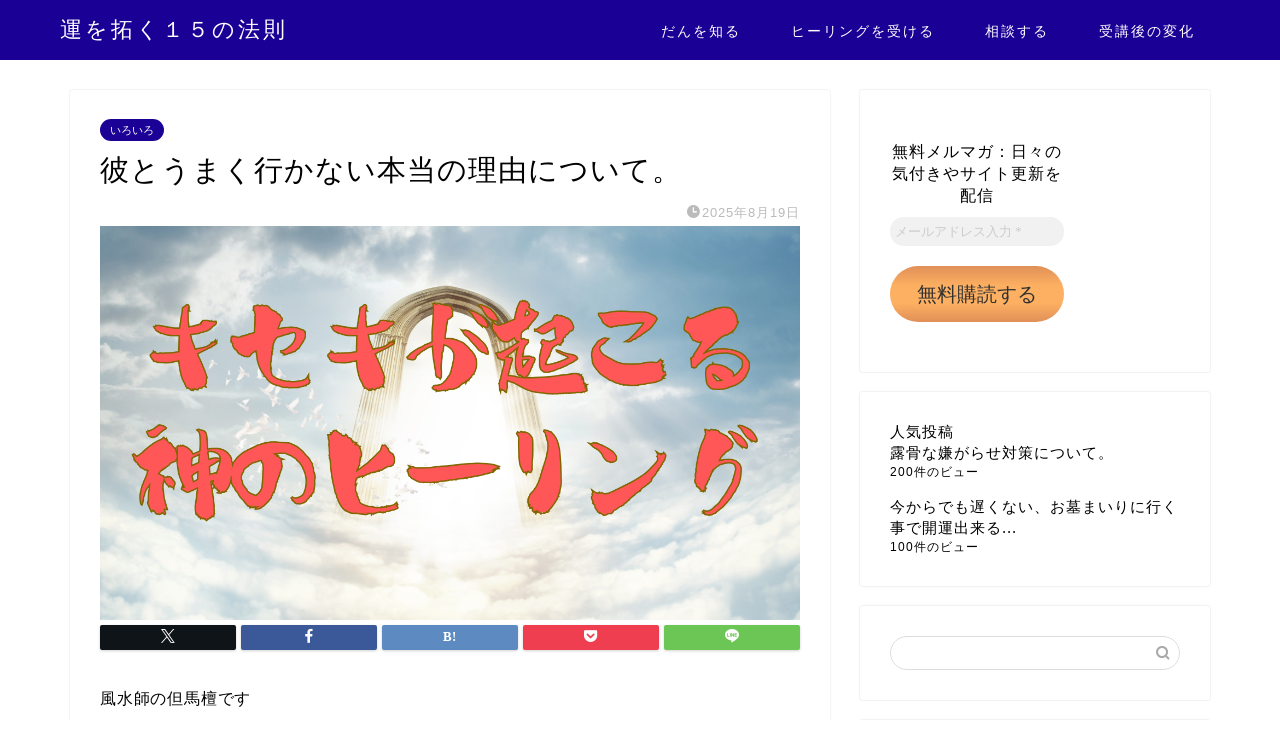

--- FILE ---
content_type: text/html; charset=UTF-8
request_url: https://nanchi.info/archives/11423
body_size: 30986
content:
<!DOCTYPE html>
<html lang="ja">
<head prefix="og: http://ogp.me/ns# fb: http://ogp.me/ns/fb# article: http://ogp.me/ns/article#">
<meta charset="utf-8">
<meta http-equiv="X-UA-Compatible" content="IE=edge">
<meta name="viewport" content="width=device-width, initial-scale=1">
<!-- ここからOGP -->
<meta property="og:type" content="blog">
<meta property="og:title" content="彼とうまく行かない本当の理由について。｜運を拓く１５の法則">
<meta property="og:url" content="https://nanchi.info/archives/11423">
<meta property="og:description" content="風水師の但馬檀です 今日は自己紹介の動画を今さらですが撮らせていただき、なぜ風水師としての活動をしているのかをお話させて">
<meta property="og:image" content="https://nanchi.info/wp-content/uploads/2025/06/神のヒーリング-1.png">
<meta property="og:site_name" content="運を拓く１５の法則">
<meta property="fb:admins" content="8686tajimaya">
<meta name="twitter:card" content="summary">
<meta name="twitter:site" content="@DanTajima">
<!-- ここまでOGP -->
<meta name="description" itemprop="description" content="風水師の但馬檀です 今日は自己紹介の動画を今さらですが撮らせていただき、なぜ風水師としての活動をしているのかをお話させて">
<link rel="canonical" href="https://nanchi.info/archives/11423">
<title>彼とうまく行かない本当の理由について。｜運を拓く１５の法則</title>
<meta name='robots' content='max-image-preview:large'/>
<!-- Google tag (gtag.js) consent mode dataLayer added by Site Kit -->
<style id='wp-img-auto-sizes-contain-inline-css' type='text/css'>img:is([sizes=auto i],[sizes^="auto," i]){contain-intrinsic-size:3000px 1500px}</style><style id='wp-emoji-styles-inline-css' type='text/css'>img.wp-smiley,img.emoji{display:inline!important;border:none!important;box-shadow:none!important;height:1em!important;width:1em!important;margin:0 .07em!important;vertical-align:-.1em!important;background:none!important;padding:0!important}</style><style id='wp-block-library-inline-css' type='text/css'>:root{--wp-block-synced-color:#7a00df;--wp-block-synced-color--rgb:122 , 0 , 223;--wp-bound-block-color:var(--wp-block-synced-color);--wp-editor-canvas-background:#ddd;--wp-admin-theme-color:#007cba;--wp-admin-theme-color--rgb:0 , 124 , 186;--wp-admin-theme-color-darker-10:#006ba1;--wp-admin-theme-color-darker-10--rgb:0 , 107 , 160.5;--wp-admin-theme-color-darker-20:#005a87;--wp-admin-theme-color-darker-20--rgb:0 , 90 , 135;--wp-admin-border-width-focus:2px}@media (min-resolution:192dpi){:root{--wp-admin-border-width-focus:1.5px}}.wp-element-button{cursor:pointer}:root .has-very-light-gray-background-color{background-color:#eee}:root .has-very-dark-gray-background-color{background-color:#313131}:root .has-very-light-gray-color{color:#eee}:root .has-very-dark-gray-color{color:#313131}:root .has-vivid-green-cyan-to-vivid-cyan-blue-gradient-background{background:linear-gradient(135deg,#00d084,#0693e3)}:root .has-purple-crush-gradient-background{background:linear-gradient(135deg,#34e2e4,#4721fb 50%,#ab1dfe)}:root .has-hazy-dawn-gradient-background{background:linear-gradient(135deg,#faaca8,#dad0ec)}:root .has-subdued-olive-gradient-background{background:linear-gradient(135deg,#fafae1,#67a671)}:root .has-atomic-cream-gradient-background{background:linear-gradient(135deg,#fdd79a,#004a59)}:root .has-nightshade-gradient-background{background:linear-gradient(135deg,#330968,#31cdcf)}:root .has-midnight-gradient-background{background:linear-gradient(135deg,#020381,#2874fc)}:root{--wp--preset--font-size--normal:16px;--wp--preset--font-size--huge:42px}.has-regular-font-size{font-size:1em}.has-larger-font-size{font-size:2.625em}.has-normal-font-size{font-size:var(--wp--preset--font-size--normal)}.has-huge-font-size{font-size:var(--wp--preset--font-size--huge)}.has-text-align-center{text-align:center}.has-text-align-left{text-align:left}.has-text-align-right{text-align:right}.has-fit-text{white-space:nowrap!important}#end-resizable-editor-section{display:none}.aligncenter{clear:both}.items-justified-left{justify-content:flex-start}.items-justified-center{justify-content:center}.items-justified-right{justify-content:flex-end}.items-justified-space-between{justify-content:space-between}.screen-reader-text{border:0;clip-path:inset(50%);height:1px;margin:-1px;overflow:hidden;padding:0;position:absolute;width:1px;word-wrap:normal!important}.screen-reader-text:focus{background-color:#ddd;clip-path:none;color:#444;display:block;font-size:1em;height:auto;left:5px;line-height:normal;padding:15px 23px 14px;text-decoration:none;top:5px;width:auto;z-index:100000}html :where(.has-border-color){border-style:solid}html :where([style*=border-top-color]){border-top-style:solid}html :where([style*=border-right-color]){border-right-style:solid}html :where([style*=border-bottom-color]){border-bottom-style:solid}html :where([style*=border-left-color]){border-left-style:solid}html :where([style*=border-width]){border-style:solid}html :where([style*=border-top-width]){border-top-style:solid}html :where([style*=border-right-width]){border-right-style:solid}html :where([style*=border-bottom-width]){border-bottom-style:solid}html :where([style*=border-left-width]){border-left-style:solid}html :where(img[class*=wp-image-]){height:auto;max-width:100%}:where(figure){margin:0 0 1em}html :where(.is-position-sticky){--wp-admin--admin-bar--position-offset:var(--wp-admin--admin-bar--height,0)}@media screen and (max-width:600px){html :where(.is-position-sticky){--wp-admin--admin-bar--position-offset:0}}</style><style id='wp-block-archives-inline-css' type='text/css'>.wp-block-archives{box-sizing:border-box}.wp-block-archives-dropdown label{display:block}</style><style id='wp-block-latest-posts-inline-css' type='text/css'>.wp-block-latest-posts{box-sizing:border-box}.wp-block-latest-posts.alignleft{margin-right:2em}.wp-block-latest-posts.alignright{margin-left:2em}.wp-block-latest-posts.wp-block-latest-posts__list{list-style:none}.wp-block-latest-posts.wp-block-latest-posts__list li{clear:both;overflow-wrap:break-word}.wp-block-latest-posts.is-grid{display:flex;flex-wrap:wrap}.wp-block-latest-posts.is-grid li{margin:0 1.25em 1.25em 0;width:100%}@media (min-width:600px){.wp-block-latest-posts.columns-2 li{width:calc(50% - .625em)}.wp-block-latest-posts.columns-2 li:nth-child(2n){margin-right:0}.wp-block-latest-posts.columns-3 li{width:calc(33.33333% - .83333em)}.wp-block-latest-posts.columns-3 li:nth-child(3n){margin-right:0}.wp-block-latest-posts.columns-4 li{width:calc(25% - .9375em)}.wp-block-latest-posts.columns-4 li:nth-child(4n){margin-right:0}.wp-block-latest-posts.columns-5 li{width:calc(20% - 1em)}.wp-block-latest-posts.columns-5 li:nth-child(5n){margin-right:0}.wp-block-latest-posts.columns-6 li{width:calc(16.66667% - 1.04167em)}.wp-block-latest-posts.columns-6 li:nth-child(6n){margin-right:0}}:root :where(.wp-block-latest-posts.is-grid){padding:0}:root :where(.wp-block-latest-posts.wp-block-latest-posts__list){padding-left:0}.wp-block-latest-posts__post-author,.wp-block-latest-posts__post-date{display:block;font-size:.8125em}.wp-block-latest-posts__post-excerpt,.wp-block-latest-posts__post-full-content{margin-bottom:1em;margin-top:.5em}.wp-block-latest-posts__featured-image a{display:inline-block}.wp-block-latest-posts__featured-image img{height:auto;max-width:100%;width:auto}.wp-block-latest-posts__featured-image.alignleft{float:left;margin-right:1em}.wp-block-latest-posts__featured-image.alignright{float:right;margin-left:1em}.wp-block-latest-posts__featured-image.aligncenter{margin-bottom:1em;text-align:center}</style><style id='wp-block-code-inline-css' type='text/css'>.wp-block-code{box-sizing:border-box}.wp-block-code code{direction:ltr;display:block;font-family:inherit;overflow-wrap:break-word;text-align:initial;white-space:pre-wrap}</style><style id='wp-block-paragraph-inline-css' type='text/css'>.is-small-text{font-size:.875em}.is-regular-text{font-size:1em}.is-large-text{font-size:2.25em}.is-larger-text{font-size:3em}.has-drop-cap:not(:focus):first-letter{float:left;font-size:8.4em;font-style:normal;font-weight:100;line-height:.68;margin:.05em .1em 0 0;text-transform:uppercase}body.rtl .has-drop-cap:not(:focus):first-letter{float:none;margin-left:.1em}p.has-drop-cap.has-background{overflow:hidden}:root :where(p.has-background){padding:1.25em 2.375em}:where(p.has-text-color:not(.has-link-color)) a{color:inherit}p.has-text-align-left[style*="writing-mode:vertical-lr"],p.has-text-align-right[style*="writing-mode:vertical-rl"]{rotate:180deg}</style><style id='global-styles-inline-css' type='text/css'>:root{--wp--preset--aspect-ratio--square:1;--wp--preset--aspect-ratio--4-3: 4/3;--wp--preset--aspect-ratio--3-4: 3/4;--wp--preset--aspect-ratio--3-2: 3/2;--wp--preset--aspect-ratio--2-3: 2/3;--wp--preset--aspect-ratio--16-9: 16/9;--wp--preset--aspect-ratio--9-16: 9/16;--wp--preset--color--black:#000;--wp--preset--color--cyan-bluish-gray:#abb8c3;--wp--preset--color--white:#fff;--wp--preset--color--pale-pink:#f78da7;--wp--preset--color--vivid-red:#cf2e2e;--wp--preset--color--luminous-vivid-orange:#ff6900;--wp--preset--color--luminous-vivid-amber:#fcb900;--wp--preset--color--light-green-cyan:#7bdcb5;--wp--preset--color--vivid-green-cyan:#00d084;--wp--preset--color--pale-cyan-blue:#8ed1fc;--wp--preset--color--vivid-cyan-blue:#0693e3;--wp--preset--color--vivid-purple:#9b51e0;--wp--preset--gradient--vivid-cyan-blue-to-vivid-purple:linear-gradient(135deg,#0693e3 0%,#9b51e0 100%);--wp--preset--gradient--light-green-cyan-to-vivid-green-cyan:linear-gradient(135deg,#7adcb4 0%,#00d082 100%);--wp--preset--gradient--luminous-vivid-amber-to-luminous-vivid-orange:linear-gradient(135deg,#fcb900 0%,#ff6900 100%);--wp--preset--gradient--luminous-vivid-orange-to-vivid-red:linear-gradient(135deg,#ff6900 0%,#cf2e2e 100%);--wp--preset--gradient--very-light-gray-to-cyan-bluish-gray:linear-gradient(135deg,#eee 0%,#a9b8c3 100%);--wp--preset--gradient--cool-to-warm-spectrum:linear-gradient(135deg,#4aeadc 0%,#9778d1 20%,#cf2aba 40%,#ee2c82 60%,#fb6962 80%,#fef84c 100%);--wp--preset--gradient--blush-light-purple:linear-gradient(135deg,#ffceec 0%,#9896f0 100%);--wp--preset--gradient--blush-bordeaux:linear-gradient(135deg,#fecda5 0%,#fe2d2d 50%,#6b003e 100%);--wp--preset--gradient--luminous-dusk:linear-gradient(135deg,#ffcb70 0%,#c751c0 50%,#4158d0 100%);--wp--preset--gradient--pale-ocean:linear-gradient(135deg,#fff5cb 0%,#b6e3d4 50%,#33a7b5 100%);--wp--preset--gradient--electric-grass:linear-gradient(135deg,#caf880 0%,#71ce7e 100%);--wp--preset--gradient--midnight:linear-gradient(135deg,#020381 0%,#2874fc 100%);--wp--preset--font-size--small:13px;--wp--preset--font-size--medium:20px;--wp--preset--font-size--large:36px;--wp--preset--font-size--x-large:42px;--wp--preset--spacing--20:.44rem;--wp--preset--spacing--30:.67rem;--wp--preset--spacing--40:1rem;--wp--preset--spacing--50:1.5rem;--wp--preset--spacing--60:2.25rem;--wp--preset--spacing--70:3.38rem;--wp--preset--spacing--80:5.06rem;--wp--preset--shadow--natural:6px 6px 9px rgba(0,0,0,.2);--wp--preset--shadow--deep:12px 12px 50px rgba(0,0,0,.4);--wp--preset--shadow--sharp:6px 6px 0 rgba(0,0,0,.2);--wp--preset--shadow--outlined:6px 6px 0 -3px #fff , 6px 6px #000;--wp--preset--shadow--crisp:6px 6px 0 #000}:where(.is-layout-flex){gap:.5em}:where(.is-layout-grid){gap:.5em}body .is-layout-flex{display:flex}.is-layout-flex{flex-wrap:wrap;align-items:center}.is-layout-flex > :is(*, div){margin:0}body .is-layout-grid{display:grid}.is-layout-grid > :is(*, div){margin:0}:where(.wp-block-columns.is-layout-flex){gap:2em}:where(.wp-block-columns.is-layout-grid){gap:2em}:where(.wp-block-post-template.is-layout-flex){gap:1.25em}:where(.wp-block-post-template.is-layout-grid){gap:1.25em}.has-black-color{color:var(--wp--preset--color--black)!important}.has-cyan-bluish-gray-color{color:var(--wp--preset--color--cyan-bluish-gray)!important}.has-white-color{color:var(--wp--preset--color--white)!important}.has-pale-pink-color{color:var(--wp--preset--color--pale-pink)!important}.has-vivid-red-color{color:var(--wp--preset--color--vivid-red)!important}.has-luminous-vivid-orange-color{color:var(--wp--preset--color--luminous-vivid-orange)!important}.has-luminous-vivid-amber-color{color:var(--wp--preset--color--luminous-vivid-amber)!important}.has-light-green-cyan-color{color:var(--wp--preset--color--light-green-cyan)!important}.has-vivid-green-cyan-color{color:var(--wp--preset--color--vivid-green-cyan)!important}.has-pale-cyan-blue-color{color:var(--wp--preset--color--pale-cyan-blue)!important}.has-vivid-cyan-blue-color{color:var(--wp--preset--color--vivid-cyan-blue)!important}.has-vivid-purple-color{color:var(--wp--preset--color--vivid-purple)!important}.has-black-background-color{background-color:var(--wp--preset--color--black)!important}.has-cyan-bluish-gray-background-color{background-color:var(--wp--preset--color--cyan-bluish-gray)!important}.has-white-background-color{background-color:var(--wp--preset--color--white)!important}.has-pale-pink-background-color{background-color:var(--wp--preset--color--pale-pink)!important}.has-vivid-red-background-color{background-color:var(--wp--preset--color--vivid-red)!important}.has-luminous-vivid-orange-background-color{background-color:var(--wp--preset--color--luminous-vivid-orange)!important}.has-luminous-vivid-amber-background-color{background-color:var(--wp--preset--color--luminous-vivid-amber)!important}.has-light-green-cyan-background-color{background-color:var(--wp--preset--color--light-green-cyan)!important}.has-vivid-green-cyan-background-color{background-color:var(--wp--preset--color--vivid-green-cyan)!important}.has-pale-cyan-blue-background-color{background-color:var(--wp--preset--color--pale-cyan-blue)!important}.has-vivid-cyan-blue-background-color{background-color:var(--wp--preset--color--vivid-cyan-blue)!important}.has-vivid-purple-background-color{background-color:var(--wp--preset--color--vivid-purple)!important}.has-black-border-color{border-color:var(--wp--preset--color--black)!important}.has-cyan-bluish-gray-border-color{border-color:var(--wp--preset--color--cyan-bluish-gray)!important}.has-white-border-color{border-color:var(--wp--preset--color--white)!important}.has-pale-pink-border-color{border-color:var(--wp--preset--color--pale-pink)!important}.has-vivid-red-border-color{border-color:var(--wp--preset--color--vivid-red)!important}.has-luminous-vivid-orange-border-color{border-color:var(--wp--preset--color--luminous-vivid-orange)!important}.has-luminous-vivid-amber-border-color{border-color:var(--wp--preset--color--luminous-vivid-amber)!important}.has-light-green-cyan-border-color{border-color:var(--wp--preset--color--light-green-cyan)!important}.has-vivid-green-cyan-border-color{border-color:var(--wp--preset--color--vivid-green-cyan)!important}.has-pale-cyan-blue-border-color{border-color:var(--wp--preset--color--pale-cyan-blue)!important}.has-vivid-cyan-blue-border-color{border-color:var(--wp--preset--color--vivid-cyan-blue)!important}.has-vivid-purple-border-color{border-color:var(--wp--preset--color--vivid-purple)!important}.has-vivid-cyan-blue-to-vivid-purple-gradient-background{background:var(--wp--preset--gradient--vivid-cyan-blue-to-vivid-purple)!important}.has-light-green-cyan-to-vivid-green-cyan-gradient-background{background:var(--wp--preset--gradient--light-green-cyan-to-vivid-green-cyan)!important}.has-luminous-vivid-amber-to-luminous-vivid-orange-gradient-background{background:var(--wp--preset--gradient--luminous-vivid-amber-to-luminous-vivid-orange)!important}.has-luminous-vivid-orange-to-vivid-red-gradient-background{background:var(--wp--preset--gradient--luminous-vivid-orange-to-vivid-red)!important}.has-very-light-gray-to-cyan-bluish-gray-gradient-background{background:var(--wp--preset--gradient--very-light-gray-to-cyan-bluish-gray)!important}.has-cool-to-warm-spectrum-gradient-background{background:var(--wp--preset--gradient--cool-to-warm-spectrum)!important}.has-blush-light-purple-gradient-background{background:var(--wp--preset--gradient--blush-light-purple)!important}.has-blush-bordeaux-gradient-background{background:var(--wp--preset--gradient--blush-bordeaux)!important}.has-luminous-dusk-gradient-background{background:var(--wp--preset--gradient--luminous-dusk)!important}.has-pale-ocean-gradient-background{background:var(--wp--preset--gradient--pale-ocean)!important}.has-electric-grass-gradient-background{background:var(--wp--preset--gradient--electric-grass)!important}.has-midnight-gradient-background{background:var(--wp--preset--gradient--midnight)!important}.has-small-font-size{font-size:var(--wp--preset--font-size--small)!important}.has-medium-font-size{font-size:var(--wp--preset--font-size--medium)!important}.has-large-font-size{font-size:var(--wp--preset--font-size--large)!important}.has-x-large-font-size{font-size:var(--wp--preset--font-size--x-large)!important}</style><style id='classic-theme-styles-inline-css' type='text/css'>.wp-block-button__link{color:#fff;background-color:#32373c;border-radius:9999px;box-shadow:none;text-decoration:none;padding:calc(.667em + 2px) calc(1.333em + 2px);font-size:1.125em}.wp-block-file__button{background:#32373c;color:#fff;text-decoration:none}</style><link rel='stylesheet' id='contact-form-7-css' href='https://nanchi.info/wp-content/plugins/contact-form-7/includes/css/styles.css?ver=6.1.4' type='text/css' media='all'/><link rel='stylesheet' id='wordpress-popular-posts-css-css' href='https://nanchi.info/wp-content/plugins/wordpress-popular-posts/assets/css/wpp.css?ver=7.3.6' type='text/css' media='all'/><link rel='stylesheet' id='theme-style-css' href='https://nanchi.info/wp-content/themes/jin/style.css?ver=6.9' type='text/css' media='all'/><link rel='stylesheet' id='fontawesome-style-css' href='https://use.fontawesome.com/releases/v5.6.3/css/all.css?ver=6.9' type='text/css' media='all'/><link rel='stylesheet' id='swiper-style-css' href='https://cdnjs.cloudflare.com/ajax/libs/Swiper/4.0.7/css/swiper.min.css?ver=6.9' type='text/css' media='all'/><style id="wpp-loading-animation-styles">@-webkit-keyframes bgslide{from{background-position-x:0}to{background-position-x:-200%}}@keyframes bgslide{from{background-position-x:0}to{background-position-x:-200%}}.wpp-widget-block-placeholder,.wpp-shortcode-placeholder{margin:0 auto;width:60px;height:3px;background:#dd3737;background:linear-gradient(90deg,#dd3737 0%,#571313 10%,#dd3737 100%);background-size:200% auto;border-radius:3px;-webkit-animation:bgslide 1s infinite linear;animation:bgslide 1s infinite linear}</style><style type="text/css">
		#wrapper {
			background-color: #ffffff;
			background-image: url();
					}

		.related-entry-headline-text span:before,
		#comment-title span:before,
		#reply-title span:before {
			background-color: #1b0096;
			border-color: #1b0096 !important;
		}

		#breadcrumb:after,
		#page-top a {
			background-color: #1b0096;
		}

		footer {
			background-color: #1b0096;
		}

		.footer-inner a,
		#copyright,
		#copyright-center {
			border-color: #fff !important;
			color: #fff !important;
		}

		#footer-widget-area {
			border-color: #fff !important;
		}

		.page-top-footer a {
			color: #1b0096 !important;
		}

		#breadcrumb ul li,
		#breadcrumb ul li a {
			color: #1b0096 !important;
		}

		body,
		a,
		a:link,
		a:visited,
		.my-profile,
		.widgettitle,
		.tabBtn-mag label {
			color: #000000;
		}

		a:hover {
			color: #d37fe8;
		}

		.widget_nav_menu ul>li>a:before,
		.widget_categories ul>li>a:before,
		.widget_pages ul>li>a:before,
		.widget_recent_entries ul>li>a:before,
		.widget_archive ul>li>a:before,
		.widget_archive form:after,
		.widget_categories form:after,
		.widget_nav_menu ul>li>ul.sub-menu>li>a:before,
		.widget_categories ul>li>.children>li>a:before,
		.widget_pages ul>li>.children>li>a:before,
		.widget_nav_menu ul>li>ul.sub-menu>li>ul.sub-menu li>a:before,
		.widget_categories ul>li>.children>li>.children li>a:before,
		.widget_pages ul>li>.children>li>.children li>a:before {
			color: #1b0096;
		}

		.widget_nav_menu ul .sub-menu .sub-menu li a:before {
			background-color: #000000 !important;
		}

		.d--labeling-act-border {
			border-color: rgba(0, 0, 0, 0.18);
		}

		.c--labeling-act.d--labeling-act-solid {
			background-color: rgba(0, 0, 0, 0.06);
		}

		.a--labeling-act {
			color: rgba(0, 0, 0, 0.6);
		}

		.a--labeling-small-act span {
			background-color: rgba(0, 0, 0, 0.21);
		}

		.c--labeling-act.d--labeling-act-strong {
			background-color: rgba(0, 0, 0, 0.045);
		}

		.d--labeling-act-strong .a--labeling-act {
			color: rgba(0, 0, 0, 0.75);
		}


		footer .footer-widget,
		footer .footer-widget a,
		footer .footer-widget ul li,
		.footer-widget.widget_nav_menu ul>li>a:before,
		.footer-widget.widget_categories ul>li>a:before,
		.footer-widget.widget_recent_entries ul>li>a:before,
		.footer-widget.widget_pages ul>li>a:before,
		.footer-widget.widget_archive ul>li>a:before,
		footer .widget_tag_cloud .tagcloud a:before {
			color: #fff !important;
			border-color: #fff !important;
		}

		footer .footer-widget .widgettitle {
			color: #fff !important;
			border-color: #1b0096 !important;
		}

		footer .widget_nav_menu ul .children .children li a:before,
		footer .widget_categories ul .children .children li a:before,
		footer .widget_nav_menu ul .sub-menu .sub-menu li a:before {
			background-color: #fff !important;
		}

		#drawernav a:hover,
		.post-list-title,
		#prev-next p,
		#toc_container .toc_list li a {
			color: #000000 !important;
		}

		#header-box {
			background-color: #1b0096;
		}

		@media (min-width: 768px) {

			#header-box .header-box10-bg:before,
			#header-box .header-box11-bg:before {
				border-radius: 2px;
			}
		}

		@media (min-width: 768px) {
			.top-image-meta {
				margin-top: calc(0px - 30px);
			}
		}

		@media (min-width: 1200px) {
			.top-image-meta {
				margin-top: calc(0px);
			}
		}

		.pickup-contents:before {
			background-color: #1b0096 !important;
		}

		.main-image-text {
			color: #555;
		}

		.main-image-text-sub {
			color: #555;
		}

		@media (min-width: 481px) {
			#site-info {
				padding-top: 15px !important;
				padding-bottom: 15px !important;
			}
		}

		#site-info span a {
			color: #ffffff !important;
		}

		#headmenu .headsns .line a svg {
			fill: #ffffff !important;
		}

		#headmenu .headsns a,
		#headmenu {
			color: #ffffff !important;
			border-color: #ffffff !important;
		}

		.profile-follow .line-sns a svg {
			fill: #1b0096 !important;
		}

		.profile-follow .line-sns a:hover svg {
			fill: #1b0096 !important;
		}

		.profile-follow a {
			color: #1b0096 !important;
			border-color: #1b0096 !important;
		}

		.profile-follow a:hover,
		#headmenu .headsns a:hover {
			color: #1b0096 !important;
			border-color: #1b0096 !important;
		}

		.search-box:hover {
			color: #1b0096 !important;
			border-color: #1b0096 !important;
		}

		#header #headmenu .headsns .line a:hover svg {
			fill: #1b0096 !important;
		}

		.cps-icon-bar,
		#navtoggle:checked+.sp-menu-open .cps-icon-bar {
			background-color: #ffffff;
		}

		#nav-container {
			background-color: #ffffff;
		}

		.menu-box .menu-item svg {
			fill: #ffffff;
		}

		#drawernav ul.menu-box>li>a,
		#drawernav2 ul.menu-box>li>a,
		#drawernav3 ul.menu-box>li>a,
		#drawernav4 ul.menu-box>li>a,
		#drawernav5 ul.menu-box>li>a,
		#drawernav ul.menu-box>li.menu-item-has-children:after,
		#drawernav2 ul.menu-box>li.menu-item-has-children:after,
		#drawernav3 ul.menu-box>li.menu-item-has-children:after,
		#drawernav4 ul.menu-box>li.menu-item-has-children:after,
		#drawernav5 ul.menu-box>li.menu-item-has-children:after {
			color: #ffffff !important;
		}

		#drawernav ul.menu-box li a,
		#drawernav2 ul.menu-box li a,
		#drawernav3 ul.menu-box li a,
		#drawernav4 ul.menu-box li a,
		#drawernav5 ul.menu-box li a {
			font-size: 14px !important;
		}

		#drawernav3 ul.menu-box>li {
			color: #000000 !important;
		}

		#drawernav4 .menu-box>.menu-item>a:after,
		#drawernav3 .menu-box>.menu-item>a:after,
		#drawernav .menu-box>.menu-item>a:after {
			background-color: #ffffff !important;
		}

		#drawernav2 .menu-box>.menu-item:hover,
		#drawernav5 .menu-box>.menu-item:hover {
			border-top-color: #1b0096 !important;
		}

		.cps-info-bar a {
			background-color: #1b0096 !important;
		}

		@media (min-width: 768px) {
			.post-list-mag .post-list-item:not(:nth-child(2n)) {
				margin-right: 2.6%;
			}
		}

		@media (min-width: 768px) {

			#tab-1:checked~.tabBtn-mag li [for="tab-1"]:after,
			#tab-2:checked~.tabBtn-mag li [for="tab-2"]:after,
			#tab-3:checked~.tabBtn-mag li [for="tab-3"]:after,
			#tab-4:checked~.tabBtn-mag li [for="tab-4"]:after {
				border-top-color: #1b0096 !important;
			}

			.tabBtn-mag label {
				border-bottom-color: #1b0096 !important;
			}
		}

		#tab-1:checked~.tabBtn-mag li [for="tab-1"],
		#tab-2:checked~.tabBtn-mag li [for="tab-2"],
		#tab-3:checked~.tabBtn-mag li [for="tab-3"],
		#tab-4:checked~.tabBtn-mag li [for="tab-4"],
		#prev-next a.next:after,
		#prev-next a.prev:after,
		.more-cat-button a:hover span:before {
			background-color: #1b0096 !important;
		}


		.swiper-slide .post-list-cat,
		.post-list-mag .post-list-cat,
		.post-list-mag3col .post-list-cat,
		.post-list-mag-sp1col .post-list-cat,
		.swiper-pagination-bullet-active,
		.pickup-cat,
		.post-list .post-list-cat,
		#breadcrumb .bcHome a:hover span:before,
		.popular-item:nth-child(1) .pop-num,
		.popular-item:nth-child(2) .pop-num,
		.popular-item:nth-child(3) .pop-num {
			background-color: #1b0096 !important;
		}

		.sidebar-btn a,
		.profile-sns-menu {
			background-color: #1b0096 !important;
		}

		.sp-sns-menu a,
		.pickup-contents-box a:hover .pickup-title {
			border-color: #1b0096 !important;
			color: #1b0096 !important;
		}

		.pro-line svg {
			fill: #1b0096 !important;
		}

		.cps-post-cat a,
		.meta-cat,
		.popular-cat {
			background-color: #1b0096 !important;
			border-color: #1b0096 !important;
		}

		.tagicon,
		.tag-box a,
		#toc_container .toc_list>li,
		#toc_container .toc_title {
			color: #1b0096 !important;
		}

		.widget_tag_cloud a::before {
			color: #000000 !important;
		}

		.tag-box a,
		#toc_container:before {
			border-color: #1b0096 !important;
		}

		.cps-post-cat a:hover {
			color: #d37fe8 !important;
		}

		.pagination li:not([class*="current"]) a:hover,
		.widget_tag_cloud a:hover {
			background-color: #1b0096 !important;
		}

		.pagination li:not([class*="current"]) a:hover {
			opacity: 0.5 !important;
		}

		.pagination li.current a {
			background-color: #1b0096 !important;
			border-color: #1b0096 !important;
		}

		.nextpage a:hover span {
			color: #1b0096 !important;
			border-color: #1b0096 !important;
		}

		.cta-content:before {
			background-color: #6FBFCA !important;
		}

		.cta-text,
		.info-title {
			color: #fff !important;
		}

		#footer-widget-area.footer_style1 .widgettitle {
			border-color: #1b0096 !important;
		}

		.sidebar_style1 .widgettitle,
		.sidebar_style5 .widgettitle {
			border-color: #1b0096 !important;
		}

		.sidebar_style2 .widgettitle,
		.sidebar_style4 .widgettitle,
		.sidebar_style6 .widgettitle,
		#home-bottom-widget .widgettitle,
		#home-top-widget .widgettitle,
		#post-bottom-widget .widgettitle,
		#post-top-widget .widgettitle {
			background-color: #1b0096 !important;
		}

		#home-bottom-widget .widget_search .search-box input[type="submit"],
		#home-top-widget .widget_search .search-box input[type="submit"],
		#post-bottom-widget .widget_search .search-box input[type="submit"],
		#post-top-widget .widget_search .search-box input[type="submit"] {
			background-color: #1b0096 !important;
		}

		.tn-logo-size {
			font-size: 160% !important;
		}

		@media (min-width: 481px) {
			.tn-logo-size img {
				width: calc(160%*0.5) !important;
			}
		}

		@media (min-width: 768px) {
			.tn-logo-size img {
				width: calc(160%*2.2) !important;
			}
		}

		@media (min-width: 1200px) {
			.tn-logo-size img {
				width: 160% !important;
			}
		}

		.sp-logo-size {
			font-size: 100% !important;
		}

		.sp-logo-size img {
			width: 100% !important;
		}

		.cps-post-main ul>li:before,
		.cps-post-main ol>li:before {
			background-color: #1b0096 !important;
		}

		.profile-card .profile-title {
			background-color: #1b0096 !important;
		}

		.profile-card {
			border-color: #1b0096 !important;
		}

		.cps-post-main a {
			color: #0019fc;
		}

		.cps-post-main .marker {
			background: -webkit-linear-gradient(transparent 60%, #ffcedb 0%);
			background: linear-gradient(transparent 60%, #ffcedb 0%);
		}

		.cps-post-main .marker2 {
			background: -webkit-linear-gradient(transparent 60%, #a9eaf2 0%);
			background: linear-gradient(transparent 60%, #a9eaf2 0%);
		}

		.cps-post-main .jic-sc {
			color: #1b0096;
		}


		.simple-box1 {
			border-color: #ef9b9b !important;
		}

		.simple-box2 {
			border-color: #f2bf7d !important;
		}

		.simple-box3 {
			border-color: #b5e28a !important;
		}

		.simple-box4 {
			border-color: #7badd8 !important;
		}

		.simple-box4:before {
			background-color: #7badd8;
		}

		.simple-box5 {
			border-color: #e896c7 !important;
		}

		.simple-box5:before {
			background-color: #e896c7;
		}

		.simple-box6 {
			background-color: #fffdef !important;
		}

		.simple-box7 {
			border-color: #def1f9 !important;
		}

		.simple-box7:before {
			background-color: #def1f9 !important;
		}

		.simple-box8 {
			border-color: #96ddc1 !important;
		}

		.simple-box8:before {
			background-color: #96ddc1 !important;
		}

		.simple-box9:before {
			background-color: #e1c0e8 !important;
		}

		.simple-box9:after {
			border-color: #e1c0e8 #e1c0e8 #fff #fff !important;
		}

		.kaisetsu-box1:before,
		.kaisetsu-box1-title {
			background-color: #ffb49e !important;
		}

		.kaisetsu-box2 {
			border-color: #89c2f4 !important;
		}

		.kaisetsu-box2-title {
			background-color: #89c2f4 !important;
		}

		.kaisetsu-box4 {
			border-color: #ea91a9 !important;
		}

		.kaisetsu-box4-title {
			background-color: #ea91a9 !important;
		}

		.kaisetsu-box5:before {
			background-color: #57b3ba !important;
		}

		.kaisetsu-box5-title {
			background-color: #57b3ba !important;
		}

		.concept-box1 {
			border-color: #85db8f !important;
		}

		.concept-box1:after {
			background-color: #85db8f !important;
		}

		.concept-box1:before {
			content: "ポイント" !important;
			color: #85db8f !important;
		}

		.concept-box2 {
			border-color: #f7cf6a !important;
		}

		.concept-box2:after {
			background-color: #f7cf6a !important;
		}

		.concept-box2:before {
			content: "注意点" !important;
			color: #f7cf6a !important;
		}

		.concept-box3 {
			border-color: #86cee8 !important;
		}

		.concept-box3:after {
			background-color: #86cee8 !important;
		}

		.concept-box3:before {
			content: "良い例" !important;
			color: #86cee8 !important;
		}

		.concept-box4 {
			border-color: #ed8989 !important;
		}

		.concept-box4:after {
			background-color: #ed8989 !important;
		}

		.concept-box4:before {
			content: "悪い例" !important;
			color: #ed8989 !important;
		}

		.concept-box5 {
			border-color: #9e9e9e !important;
		}

		.concept-box5:after {
			background-color: #9e9e9e !important;
		}

		.concept-box5:before {
			content: "参考" !important;
			color: #9e9e9e !important;
		}

		.concept-box6 {
			border-color: #8eaced !important;
		}

		.concept-box6:after {
			background-color: #8eaced !important;
		}

		.concept-box6:before {
			content: "メモ" !important;
			color: #8eaced !important;
		}

		.innerlink-box1,
		.blog-card {
			border-color: #73bc9b !important;
		}

		.innerlink-box1-title {
			background-color: #73bc9b !important;
			border-color: #73bc9b !important;
		}

		.innerlink-box1:before,
		.blog-card-hl-box {
			background-color: #73bc9b !important;
		}

		.jin-ac-box01-title::after {
			color: #1b0096;
		}

		.color-button01 a,
		.color-button01 a:hover,
		.color-button01:before {
			background-color: #008db7 !important;
		}

		.top-image-btn-color a,
		.top-image-btn-color a:hover,
		.top-image-btn-color:before {
			background-color: #ffcd44 !important;
		}

		.color-button02 a,
		.color-button02 a:hover,
		.color-button02:before {
			background-color: #d9333f !important;
		}

		.color-button01-big a,
		.color-button01-big a:hover,
		.color-button01-big:before {
			background-color: #3296d1 !important;
		}

		.color-button01-big a,
		.color-button01-big:before {
			border-radius: 5px !important;
		}

		.color-button01-big a {
			padding-top: 20px !important;
			padding-bottom: 20px !important;
		}

		.color-button02-big a,
		.color-button02-big a:hover,
		.color-button02-big:before {
			background-color: #83d159 !important;
		}

		.color-button02-big a,
		.color-button02-big:before {
			border-radius: 5px !important;
		}

		.color-button02-big a {
			padding-top: 20px !important;
			padding-bottom: 20px !important;
		}

		.color-button01-big {
			width: 75% !important;
		}

		.color-button02-big {
			width: 75% !important;
		}

		.top-image-btn-color:before,
		.color-button01:before,
		.color-button02:before,
		.color-button01-big:before,
		.color-button02-big:before {
			bottom: -1px;
			left: -1px;
			width: 100%;
			height: 100%;
			border-radius: 6px;
			box-shadow: 0px 1px 5px 0px rgba(0, 0, 0, 0.25);
			-webkit-transition: all .4s;
			transition: all .4s;
		}

		.top-image-btn-color a:hover,
		.color-button01 a:hover,
		.color-button02 a:hover,
		.color-button01-big a:hover,
		.color-button02-big a:hover {
			-webkit-transform: translateY(2px);
			transform: translateY(2px);
			-webkit-filter: brightness(0.95);
			filter: brightness(0.95);
		}

		.top-image-btn-color:hover:before,
		.color-button01:hover:before,
		.color-button02:hover:before,
		.color-button01-big:hover:before,
		.color-button02-big:hover:before {
			-webkit-transform: translateY(2px);
			transform: translateY(2px);
			box-shadow: none !important;
		}

		.h2-style01 h2,
		.h2-style02 h2:before,
		.h2-style03 h2,
		.h2-style04 h2:before,
		.h2-style05 h2,
		.h2-style07 h2:before,
		.h2-style07 h2:after,
		.h3-style03 h3:before,
		.h3-style02 h3:before,
		.h3-style05 h3:before,
		.h3-style07 h3:before,
		.h2-style08 h2:after,
		.h2-style10 h2:before,
		.h2-style10 h2:after,
		.h3-style02 h3:after,
		.h4-style02 h4:before {
			background-color: #1b0096 !important;
		}

		.h3-style01 h3,
		.h3-style04 h3,
		.h3-style05 h3,
		.h3-style06 h3,
		.h4-style01 h4,
		.h2-style02 h2,
		.h2-style08 h2,
		.h2-style08 h2:before,
		.h2-style09 h2,
		.h4-style03 h4 {
			border-color: #1b0096 !important;
		}

		.h2-style05 h2:before {
			border-top-color: #1b0096 !important;
		}

		.h2-style06 h2:before,
		.sidebar_style3 .widgettitle:after {
			background-image: linear-gradient(-45deg,
					transparent 25%,
					#1b0096 25%,
					#1b0096 50%,
					transparent 50%,
					transparent 75%,
					#1b0096 75%,
					#1b0096);
		}

		.jin-h2-icons.h2-style02 h2 .jic:before,
		.jin-h2-icons.h2-style04 h2 .jic:before,
		.jin-h2-icons.h2-style06 h2 .jic:before,
		.jin-h2-icons.h2-style07 h2 .jic:before,
		.jin-h2-icons.h2-style08 h2 .jic:before,
		.jin-h2-icons.h2-style09 h2 .jic:before,
		.jin-h2-icons.h2-style10 h2 .jic:before,
		.jin-h3-icons.h3-style01 h3 .jic:before,
		.jin-h3-icons.h3-style02 h3 .jic:before,
		.jin-h3-icons.h3-style03 h3 .jic:before,
		.jin-h3-icons.h3-style04 h3 .jic:before,
		.jin-h3-icons.h3-style05 h3 .jic:before,
		.jin-h3-icons.h3-style06 h3 .jic:before,
		.jin-h3-icons.h3-style07 h3 .jic:before,
		.jin-h4-icons.h4-style01 h4 .jic:before,
		.jin-h4-icons.h4-style02 h4 .jic:before,
		.jin-h4-icons.h4-style03 h4 .jic:before,
		.jin-h4-icons.h4-style04 h4 .jic:before {
			color: #1b0096;
		}

		@media all and (-ms-high-contrast:none) {

			*::-ms-backdrop,
			.color-button01:before,
			.color-button02:before,
			.color-button01-big:before,
			.color-button02-big:before {
				background-color: #595857 !important;
			}
		}

		.jin-lp-h2 h2,
		.jin-lp-h2 h2 {
			background-color: transparent !important;
			border-color: transparent !important;
			color: #000000 !important;
		}

		.jincolumn-h3style2 {
			border-color: #1b0096 !important;
		}

		.jinlph2-style1 h2:first-letter {
			color: #1b0096 !important;
		}

		.jinlph2-style2 h2,
		.jinlph2-style3 h2 {
			border-color: #1b0096 !important;
		}

		.jin-photo-title .jin-fusen1-down,
		.jin-photo-title .jin-fusen1-even,
		.jin-photo-title .jin-fusen1-up {
			border-left-color: #1b0096;
		}

		.jin-photo-title .jin-fusen2,
		.jin-photo-title .jin-fusen3 {
			background-color: #1b0096;
		}

		.jin-photo-title .jin-fusen2:before,
		.jin-photo-title .jin-fusen3:before {
			border-top-color: #1b0096;
		}

		.has-huge-font-size {
			font-size: 42px !important;
		}

		.has-large-font-size {
			font-size: 36px !important;
		}

		.has-medium-font-size {
			font-size: 20px !important;
		}

		.has-normal-font-size {
			font-size: 16px !important;
		}

		.has-small-font-size {
			font-size: 13px !important;
		}
	</style><style type="text/css">.rtoc-mokuji-content{background-color:#fff}.rtoc-mokuji-content.frame1{border:1px solid #1b0096}.rtoc-mokuji-content #rtoc-mokuji-title{color:#1b0096}.rtoc-mokuji-content .rtoc-mokuji li>a{color:#333}.rtoc-mokuji-content .mokuji_ul.level-1>.rtoc-item::before{background-color:#1b0096!important}.rtoc-mokuji-content .mokuji_ul.level-2>.rtoc-item::before{background-color:#1b0096!important}.rtoc-mokuji-content.frame2::before,.rtoc-mokuji-content.frame3,.rtoc-mokuji-content.frame4,.rtoc-mokuji-content.frame5{border-color:#1b0096!important}.rtoc-mokuji-content.frame5::before,.rtoc-mokuji-content.frame5::after{background-color:#1b0096}.widget_block #rtoc-mokuji-widget-wrapper .rtoc-mokuji.level-1 .rtoc-item.rtoc-current:after,.widget #rtoc-mokuji-widget-wrapper .rtoc-mokuji.level-1 .rtoc-item.rtoc-current:after,#scrollad #rtoc-mokuji-widget-wrapper .rtoc-mokuji.level-1 .rtoc-item.rtoc-current:after,#sideBarTracking #rtoc-mokuji-widget-wrapper .rtoc-mokuji.level-1 .rtoc-item.rtoc-current:after{background-color:#1b0096!important}.cls-1,.cls-2{stroke:#1b0096}.rtoc-mokuji-content .decimal_ol.level-2>.rtoc-item::before,.rtoc-mokuji-content .mokuji_ol.level-2>.rtoc-item::before,.rtoc-mokuji-content .decimal_ol.level-2>.rtoc-item::after,.rtoc-mokuji-content .decimal_ol.level-2>.rtoc-item::after{color:#1b0096;background-color:#1b0096}.rtoc-mokuji-content .rtoc-mokuji.level-1>.rtoc-item::before{color:#1b0096}.rtoc-mokuji-content .decimal_ol>.rtoc-item::after{background-color:#1b0096}.rtoc-mokuji-content .decimal_ol>.rtoc-item::before{color:#1b0096}#rtoc_return a::before{background-image:url(https://nanchi.info/wp-content/plugins/rich-table-of-content/img/rtoc_return.png)}#rtoc_return a{background-color:#1b0096!important}.rtoc-mokuji-content .level-1>.rtoc-item #rtocAC.accent-point::after{background-color:#1b0096}.rtoc-mokuji-content .level-2>.rtoc-item #rtocAC.accent-point::after{background-color:#1b0096}.rtoc-mokuji-content.frame6,.rtoc-mokuji-content.frame7::before,.rtoc-mokuji-content.frame8::before{border-color:#1b0096}.rtoc-mokuji-content.frame6 #rtoc-mokuji-title,.rtoc-mokuji-content.frame7 #rtoc-mokuji-title::after{background-color:#1b0096}#rtoc-mokuji-wrapper.rtoc-mokuji-content.rtoc_h2_timeline .mokuji_ol.level-1>.rtoc-item::after,#rtoc-mokuji-wrapper.rtoc-mokuji-content.rtoc_h2_timeline .level-1.decimal_ol>.rtoc-item::after,#rtoc-mokuji-wrapper.rtoc-mokuji-content.rtoc_h3_timeline .mokuji_ol.level-2>.rtoc-item::after,#rtoc-mokuji-wrapper.rtoc-mokuji-content.rtoc_h3_timeline .mokuji_ol.level-2>.rtoc-item::after,.rtoc-mokuji-content.frame7 #rtoc-mokuji-title span::after{background-color:#1b0096}.widget #rtoc-mokuji-wrapper.rtoc-mokuji-content.frame6 #rtoc-mokuji-title{color:#1b0096;background-color:#fff}</style><style type="text/css">.rtoc-mokuji-content #rtoc-mokuji-title{color:#1b0096}.rtoc-mokuji-content.frame2::before,.rtoc-mokuji-content.frame3,.rtoc-mokuji-content.frame4,.rtoc-mokuji-content.frame5{border-color:#1b0096}.rtoc-mokuji-content .decimal_ol>.rtoc-item::before,.rtoc-mokuji-content .decimal_ol.level-2>.rtoc-item::before,.rtoc-mokuji-content .mokuji_ol>.rtoc-item::before{color:#1b0096}.rtoc-mokuji-content .decimal_ol>.rtoc-item::after,.rtoc-mokuji-content .decimal_ol>.rtoc-item::after,.rtoc-mokuji-content .mokuji_ul.level-1>.rtoc-item::before,.rtoc-mokuji-content .mokuji_ul.level-2>.rtoc-item::before{background-color:#1b0096!important}</style><style type="text/css" id="wp-custom-css">.wpcf7-form input[type="submit"]{background-color:#ffa500;color:#fff;cursor:pointer;transition:background-color .3s ease;border:none}.wpcf7-form input[type="submit"]:hover{background-color:#ffa500}body.page-id-fabulousseries{background-color:#1e1915}</style><link rel='stylesheet' id='mailpoet_custom_fonts_0-css' href='https://fonts.googleapis.com/css?family=Abril+FatFace%3A400%2C400i%2C700%2C700i%7CAlegreya%3A400%2C400i%2C700%2C700i%7CAlegreya+Sans%3A400%2C400i%2C700%2C700i%7CAmatic+SC%3A400%2C400i%2C700%2C700i%7CAnonymous+Pro%3A400%2C400i%2C700%2C700i%7CArchitects+Daughter%3A400%2C400i%2C700%2C700i%7CArchivo%3A400%2C400i%2C700%2C700i%7CArchivo+Narrow%3A400%2C400i%2C700%2C700i%7CAsap%3A400%2C400i%2C700%2C700i%7CBarlow%3A400%2C400i%2C700%2C700i%7CBioRhyme%3A400%2C400i%2C700%2C700i%7CBonbon%3A400%2C400i%2C700%2C700i%7CCabin%3A400%2C400i%2C700%2C700i%7CCairo%3A400%2C400i%2C700%2C700i%7CCardo%3A400%2C400i%2C700%2C700i%7CChivo%3A400%2C400i%2C700%2C700i%7CConcert+One%3A400%2C400i%2C700%2C700i%7CCormorant%3A400%2C400i%2C700%2C700i%7CCrimson+Text%3A400%2C400i%2C700%2C700i%7CEczar%3A400%2C400i%2C700%2C700i%7CExo+2%3A400%2C400i%2C700%2C700i%7CFira+Sans%3A400%2C400i%2C700%2C700i%7CFjalla+One%3A400%2C400i%2C700%2C700i%7CFrank+Ruhl+Libre%3A400%2C400i%2C700%2C700i%7CGreat+Vibes%3A400%2C400i%2C700%2C700i&#038;ver=6.9' type='text/css' media='all'/><link rel='stylesheet' id='mailpoet_custom_fonts_1-css' href='https://fonts.googleapis.com/css?family=Heebo%3A400%2C400i%2C700%2C700i%7CIBM+Plex%3A400%2C400i%2C700%2C700i%7CInconsolata%3A400%2C400i%2C700%2C700i%7CIndie+Flower%3A400%2C400i%2C700%2C700i%7CInknut+Antiqua%3A400%2C400i%2C700%2C700i%7CInter%3A400%2C400i%2C700%2C700i%7CKarla%3A400%2C400i%2C700%2C700i%7CLibre+Baskerville%3A400%2C400i%2C700%2C700i%7CLibre+Franklin%3A400%2C400i%2C700%2C700i%7CMontserrat%3A400%2C400i%2C700%2C700i%7CNeuton%3A400%2C400i%2C700%2C700i%7CNotable%3A400%2C400i%2C700%2C700i%7CNothing+You+Could+Do%3A400%2C400i%2C700%2C700i%7CNoto+Sans%3A400%2C400i%2C700%2C700i%7CNunito%3A400%2C400i%2C700%2C700i%7COld+Standard+TT%3A400%2C400i%2C700%2C700i%7COxygen%3A400%2C400i%2C700%2C700i%7CPacifico%3A400%2C400i%2C700%2C700i%7CPoppins%3A400%2C400i%2C700%2C700i%7CProza+Libre%3A400%2C400i%2C700%2C700i%7CPT+Sans%3A400%2C400i%2C700%2C700i%7CPT+Serif%3A400%2C400i%2C700%2C700i%7CRakkas%3A400%2C400i%2C700%2C700i%7CReenie+Beanie%3A400%2C400i%2C700%2C700i%7CRoboto+Slab%3A400%2C400i%2C700%2C700i&#038;ver=6.9' type='text/css' media='all'/><link rel='stylesheet' id='mailpoet_custom_fonts_2-css' href='https://fonts.googleapis.com/css?family=Ropa+Sans%3A400%2C400i%2C700%2C700i%7CRubik%3A400%2C400i%2C700%2C700i%7CShadows+Into+Light%3A400%2C400i%2C700%2C700i%7CSpace+Mono%3A400%2C400i%2C700%2C700i%7CSpectral%3A400%2C400i%2C700%2C700i%7CSue+Ellen+Francisco%3A400%2C400i%2C700%2C700i%7CTitillium+Web%3A400%2C400i%2C700%2C700i%7CUbuntu%3A400%2C400i%2C700%2C700i%7CVarela%3A400%2C400i%2C700%2C700i%7CVollkorn%3A400%2C400i%2C700%2C700i%7CWork+Sans%3A400%2C400i%2C700%2C700i%7CYatra+One%3A400%2C400i%2C700%2C700i&#038;ver=6.9' type='text/css' media='all'/><link rel='stylesheet' id='mailpoet_public-css' href='https://nanchi.info/wp-content/plugins/mailpoet/assets/dist/css/mailpoet-public.eb66e3ab.css?ver=6.9' type='text/css' media='all'/><link rel='stylesheet' id='rtoc_style-css' href='https://nanchi.info/wp-content/plugins/rich-table-of-content/css/rtoc_style.css?ver=6.9' type='text/css' media='all'/><style type="text/css">#mp_form_below_posts5 .mailpoet_form{}#mp_form_below_posts5 form{margin-bottom:0}#mp_form_below_posts5 p.mailpoet_form_paragraph{margin-bottom:10px}#mp_form_below_posts5 .mailpoet_column_with_background{padding:10px}#mp_form_below_posts5 .mailpoet_form_column:not(:first-child) {margin-left:20px}#mp_form_below_posts5 .mailpoet_paragraph{line-height:20px;margin-bottom:20px}#mp_form_below_posts5 .mailpoet_segment_label,#mp_form_below_posts5 .mailpoet_text_label,#mp_form_below_posts5 .mailpoet_textarea_label,#mp_form_below_posts5 .mailpoet_select_label,#mp_form_below_posts5 .mailpoet_radio_label,#mp_form_below_posts5 .mailpoet_checkbox_label,#mp_form_below_posts5 .mailpoet_list_label,#mp_form_below_posts5 .mailpoet_date_label{display:block;font-weight:normal}#mp_form_below_posts5 .mailpoet_text,#mp_form_below_posts5 .mailpoet_textarea,#mp_form_below_posts5 .mailpoet_select,#mp_form_below_posts5 .mailpoet_date_month,#mp_form_below_posts5 .mailpoet_date_day,#mp_form_below_posts5 .mailpoet_date_year,#mp_form_below_posts5 .mailpoet_date{display:block}#mp_form_below_posts5 .mailpoet_text,#mp_form_below_posts5 .mailpoet_textarea{width:200px}#mp_form_below_posts5 .mailpoet_checkbox{}#mp_form_below_posts5 .mailpoet_submit{}#mp_form_below_posts5 .mailpoet_divider{}#mp_form_below_posts5 .mailpoet_message{}#mp_form_below_posts5 .mailpoet_form_loading{width:30px;text-align:center;line-height:normal}#mp_form_below_posts5 .mailpoet_form_loading>span{width:5px;height:5px;background-color:#5b5b5b}#mp_form_below_posts5 h2.mailpoet-heading{margin:0 0 20px 0}#mp_form_below_posts5 h1.mailpoet-heading{margin:0 0 10px}#mp_form_below_posts5{border:0 solid #fff;border-radius:0;background:#fff;text-align:center}#mp_form_below_posts5 form.mailpoet_form{padding:0}#mp_form_below_posts5{width:80%}#mp_form_below_posts5 .mailpoet_message{margin:0;padding:0 20px}#mp_form_below_posts5 .mailpoet_validate_success{color:#00d084}#mp_form_below_posts5 input.parsley-success{color:#00d084}#mp_form_below_posts5 select.parsley-success{color:#00d084}#mp_form_below_posts5 textarea.parsley-success{color:#00d084}#mp_form_below_posts5 .mailpoet_validate_error{color:#cf2e2e}#mp_form_below_posts5 input.parsley-error{color:#cf2e2e}#mp_form_below_posts5 select.parsley-error{color:#cf2e2e}#mp_form_below_posts5 textarea.textarea.parsley-error{color:#cf2e2e}#mp_form_below_posts5 .parsley-errors-list{color:#cf2e2e}#mp_form_below_posts5 .parsley-required{color:#cf2e2e}#mp_form_below_posts5 .parsley-custom-error-message{color:#cf2e2e}#mp_form_below_posts5 .mailpoet_paragraph.last{margin-bottom:0}@media (max-width:500px){#mp_form_below_posts5{background:#fff}}@media (min-width:500px){#mp_form_below_posts5 .last .mailpoet_paragraph:last-child{margin-bottom:0}}@media (max-width:500px){#mp_form_below_posts5 .mailpoet_form_column:last-child .mailpoet_paragraph:last-child{margin-bottom:0}}</style><style type="text/css">#mailpoet_form_1 .mailpoet_form{}#mailpoet_form_1 form{margin-bottom:0}#mailpoet_form_1 p.mailpoet_form_paragraph{margin-bottom:10px}#mailpoet_form_1 .mailpoet_column_with_background{padding:10px}#mailpoet_form_1 .mailpoet_form_column:not(:first-child) {margin-left:20px}#mailpoet_form_1 .mailpoet_paragraph{line-height:20px;margin-bottom:20px}#mailpoet_form_1 .mailpoet_segment_label,#mailpoet_form_1 .mailpoet_text_label,#mailpoet_form_1 .mailpoet_textarea_label,#mailpoet_form_1 .mailpoet_select_label,#mailpoet_form_1 .mailpoet_radio_label,#mailpoet_form_1 .mailpoet_checkbox_label,#mailpoet_form_1 .mailpoet_list_label,#mailpoet_form_1 .mailpoet_date_label{display:block;font-weight:normal}#mailpoet_form_1 .mailpoet_text,#mailpoet_form_1 .mailpoet_textarea,#mailpoet_form_1 .mailpoet_select,#mailpoet_form_1 .mailpoet_date_month,#mailpoet_form_1 .mailpoet_date_day,#mailpoet_form_1 .mailpoet_date_year,#mailpoet_form_1 .mailpoet_date{display:block}#mailpoet_form_1 .mailpoet_text,#mailpoet_form_1 .mailpoet_textarea{width:200px}#mailpoet_form_1 .mailpoet_checkbox{}#mailpoet_form_1 .mailpoet_submit{}#mailpoet_form_1 .mailpoet_divider{}#mailpoet_form_1 .mailpoet_message{}#mailpoet_form_1 .mailpoet_form_loading{width:30px;text-align:center;line-height:normal}#mailpoet_form_1 .mailpoet_form_loading>span{width:5px;height:5px;background-color:#5b5b5b}#mailpoet_form_1 h2.mailpoet-heading{margin:0 0 20px 0}#mailpoet_form_1 h1.mailpoet-heading{margin:0 0 10px}#mailpoet_form_1{border:0 solid #fff;border-radius:0;text-align:center}#mailpoet_form_1 form.mailpoet_form{padding:0}#mailpoet_form_1{width:60%}#mailpoet_form_1 .mailpoet_message{margin:0;padding:0 20px}#mailpoet_form_1 .mailpoet_validate_success{color:#00d084}#mailpoet_form_1 input.parsley-success{color:#00d084}#mailpoet_form_1 select.parsley-success{color:#00d084}#mailpoet_form_1 textarea.parsley-success{color:#00d084}#mailpoet_form_1 .mailpoet_validate_error{color:#cf2e2e}#mailpoet_form_1 input.parsley-error{color:#cf2e2e}#mailpoet_form_1 select.parsley-error{color:#cf2e2e}#mailpoet_form_1 textarea.textarea.parsley-error{color:#cf2e2e}#mailpoet_form_1 .parsley-errors-list{color:#cf2e2e}#mailpoet_form_1 .parsley-required{color:#cf2e2e}#mailpoet_form_1 .parsley-custom-error-message{color:#cf2e2e}#mailpoet_form_1 .mailpoet_paragraph.last{margin-bottom:0}@media (max-width:500px){#mailpoet_form_1{background-image:none}}@media (min-width:500px){#mailpoet_form_1 .last .mailpoet_paragraph:last-child{margin-bottom:0}}@media (max-width:500px){#mailpoet_form_1 .mailpoet_form_column:last-child .mailpoet_paragraph:last-child{margin-bottom:0}}</style><link href="https://fonts.googleapis.com/css?family=Quicksand" rel="stylesheet"><script type="text/javascript" id="google_gtagjs-js-consent-mode-data-layer">//<![CDATA[
window.dataLayer=window.dataLayer||[];function gtag(){dataLayer.push(arguments);}gtag('consent','default',{"ad_personalization":"denied","ad_storage":"denied","ad_user_data":"denied","analytics_storage":"denied","functionality_storage":"denied","security_storage":"denied","personalization_storage":"denied","region":["AT","BE","BG","CH","CY","CZ","DE","DK","EE","ES","FI","FR","GB","GR","HR","HU","IE","IS","IT","LI","LT","LU","LV","MT","NL","NO","PL","PT","RO","SE","SI","SK"],"wait_for_update":500});window._googlesitekitConsentCategoryMap={"statistics":["analytics_storage"],"marketing":["ad_storage","ad_user_data","ad_personalization"],"functional":["functionality_storage","security_storage"],"preferences":["personalization_storage"]};window._googlesitekitConsents={"ad_personalization":"denied","ad_storage":"denied","ad_user_data":"denied","analytics_storage":"denied","functionality_storage":"denied","security_storage":"denied","personalization_storage":"denied","region":["AT","BE","BG","CH","CY","CZ","DE","DK","EE","ES","FI","FR","GB","GR","HR","HU","IE","IS","IT","LI","LT","LU","LV","MT","NL","NO","PL","PT","RO","SE","SI","SK"],"wait_for_update":500};
//]]></script>
<!-- Google タグ (gtag.js) の終了同意モード dataLayer が Site Kit によって追加されました -->
<link rel='dns-prefetch' href='//webfonts.xserver.jp'/>
<link rel='dns-prefetch' href='//cdnjs.cloudflare.com'/>
<link rel='dns-prefetch' href='//use.fontawesome.com'/>
<link rel='dns-prefetch' href='//www.googletagmanager.com'/>
<link rel='dns-prefetch' href='//pagead2.googlesyndication.com'/>
<link rel="alternate" type="application/rss+xml" title="運を拓く１５の法則 &raquo; フィード" href="https://nanchi.info/feed"/>
<link rel="alternate" type="application/rss+xml" title="運を拓く１５の法則 &raquo; コメントフィード" href="https://nanchi.info/comments/feed"/>
<script type="text/javascript" id="wpp-js" src="https://nanchi.info/wp-content/plugins/wordpress-popular-posts/assets/js/wpp.min.js?ver=7.3.6" data-sampling="1" data-sampling-rate="100" data-api-url="https://nanchi.info/wp-json/wordpress-popular-posts" data-post-id="11423" data-token="e2b1ff2264" data-lang="0" data-debug="0"></script>
<link rel="alternate" type="application/rss+xml" title="運を拓く１５の法則 &raquo; 彼とうまく行かない本当の理由について。 のコメントのフィード" href="https://nanchi.info/archives/11423/feed"/>
<link rel="alternate" title="oEmbed (JSON)" type="application/json+oembed" href="https://nanchi.info/wp-json/oembed/1.0/embed?url=https%3A%2F%2Fnanchi.info%2Farchives%2F11423"/>
<link rel="alternate" title="oEmbed (XML)" type="text/xml+oembed" href="https://nanchi.info/wp-json/oembed/1.0/embed?url=https%3A%2F%2Fnanchi.info%2Farchives%2F11423&#038;format=xml"/>
<script type="text/javascript" src="https://nanchi.info/wp-includes/js/jquery/jquery.min.js?ver=3.7.1" id="jquery-core-js"></script>
<script type="text/javascript" src="https://nanchi.info/wp-includes/js/jquery/jquery-migrate.min.js?ver=3.4.1" id="jquery-migrate-js"></script>
<script type="text/javascript" src="//webfonts.xserver.jp/js/xserverv3.js?fadein=0&amp;ver=2.0.9" id="typesquare_std-js"></script>
<!-- Site Kit によって追加された Google タグ（gtag.js）スニペット -->
<!-- Google アナリティクス スニペット (Site Kit が追加) -->
<script type="text/javascript" src="https://www.googletagmanager.com/gtag/js?id=G-Y77MHEWJ1K" id="google_gtagjs-js" async></script>
<script type="text/javascript" id="google_gtagjs-js-after">//<![CDATA[
window.dataLayer=window.dataLayer||[];function gtag(){dataLayer.push(arguments);}gtag("set","linker",{"domains":["nanchi.info"]});gtag("js",new Date());gtag("set","developer_id.dZTNiMT",true);gtag("config","G-Y77MHEWJ1K",{"googlesitekit_post_type":"post","googlesitekit_post_date":"20250819","googlesitekit_post_categories":"\u3044\u308d\u3044\u308d"});
//]]></script>
<link rel="https://api.w.org/" href="https://nanchi.info/wp-json/"/><link rel="alternate" title="JSON" type="application/json" href="https://nanchi.info/wp-json/wp/v2/posts/11423"/><link rel='shortlink' href='https://nanchi.info/?p=11423'/>
<meta name="generator" content="Site Kit by Google 1.170.0"/>	<script type="text/javascript">(function(c,l,a,r,i,t,y){c[a]=c[a]||function(){(c[a].q=c[a].q||[]).push(arguments)};t=l.createElement(r);t.async=1;t.src="https://www.clarity.ms/tag/"+i+"?ref=wordpress";y=l.getElementsByTagName(r)[0];y.parentNode.insertBefore(t,y);})(window,document,"clarity","script","o2ug3c5nen");</script>
<script id="scfm-url-js">if(window.location.search.includes('scfm-mobile=1')){const url=new URL(window.location.href);const searchParams=url.searchParams;searchParams.delete('scfm-mobile');const newUrl=url.origin+url.pathname+(searchParams.toString()?"?"+searchParams.toString():"")+url.hash;window.history.replaceState(null,"",newUrl);}</script>
<!-- Site Kit が追加した Google AdSense メタタグ -->
<meta name="google-adsense-platform-account" content="ca-host-pub-2644536267352236">
<meta name="google-adsense-platform-domain" content="sitekit.withgoogle.com">
<!-- Site Kit が追加した End Google AdSense メタタグ -->
<script src="https://analytics.ahrefs.com/analytics.js" data-key="+Gr7olDifbpgR5DroDPH0A" async></script>
<script src="https://www.paypal.com/sdk/js?client-id=BAA_tpMEpcy4FTbSmv5GZQHa33rkvoAeXwYU5NdcL2ATKZuFTeS_ai3vuv_xwZxvV98Cwo8Q9c3F9i6izA&components=hosted-buttons&disable-funding=venmo&currency=JPY"></script>
<!-- Google タグ マネージャー スニペット (Site Kit が追加) -->
<script type="text/javascript">//<![CDATA[
(function(w,d,s,l,i){w[l]=w[l]||[];w[l].push({'gtm.start':new Date().getTime(),event:'gtm.js'});var f=d.getElementsByTagName(s)[0],j=d.createElement(s),dl=l!='dataLayer'?'&l='+l:'';j.async=true;j.src='https://www.googletagmanager.com/gtm.js?id='+i+dl;f.parentNode.insertBefore(j,f);})(window,document,'script','dataLayer','GTM-WWR5CD8');
//]]></script>
<!-- (ここまで) Google タグ マネージャー スニペット (Site Kit が追加) -->
<!-- Google AdSense スニペット (Site Kit が追加) -->
<script type="text/javascript" async="async" src="https://pagead2.googlesyndication.com/pagead/js/adsbygoogle.js?client=ca-pub-4090500933677307&amp;host=ca-host-pub-2644536267352236" crossorigin="anonymous"></script>
<!-- (ここまで) Google AdSense スニペット (Site Kit が追加) -->
<link rel="icon" href="https://nanchi.info/wp-content/uploads/2025/12/cropped-復縁結婚-3-32x32.jpeg" sizes="32x32"/>
<link rel="icon" href="https://nanchi.info/wp-content/uploads/2025/12/cropped-復縁結婚-3-192x192.jpeg" sizes="192x192"/>
<link rel="apple-touch-icon" href="https://nanchi.info/wp-content/uploads/2025/12/cropped-復縁結婚-3-180x180.jpeg"/>
<meta name="msapplication-TileImage" content="https://nanchi.info/wp-content/uploads/2025/12/cropped-復縁結婚-3-270x270.jpeg"/>
<!--カエレバCSS-->
<!--アプリーチCSS-->
</head>
<body class="wp-singular post-template-default single single-post postid-11423 single-format-standard wp-theme-jin scfm eos-scfm-d-desktop-device eos-scfm-t-1768953988-5538-timestamp" id="nofont-style"><noscript><meta HTTP-EQUIV="refresh" content="0;url='https://nanchi.info/archives/11423?PageSpeed=noscript'" /><style><!--table,div,span,font,p{display:none} --></style><div style="display:block">Please click <a href="https://nanchi.info/archives/11423?PageSpeed=noscript">here</a> if you are not redirected within a few seconds.</div></noscript>
<div id="wrapper">
<div id="scroll-content" class="animate">
<!--ヘッダー-->
<div id="header-box" class="tn_on header-box animate">
<div id="header" class="header-type1 header animate">
<div id="site-info" class="ef">
<span class="tn-logo-size"><a href='https://nanchi.info/' title='運を拓く１５の法則' rel='home'>運を拓く１５の法則</a></span>
</div>
<!--グローバルナビゲーション layout3-->
<div id="drawernav3" class="ef">
<nav class="fixed-content ef"><ul class="menu-box"><li class="menu-item menu-item-type-post_type menu-item-object-post menu-item-17427"><a href="https://nanchi.info/archives/6201">だんを知る</a></li>
<li class="menu-item menu-item-type-post_type menu-item-object-post menu-item-17425"><a href="https://nanchi.info/archives/3859">ヒーリングを受ける</a></li>
<li class="menu-item menu-item-type-post_type menu-item-object-post menu-item-18288"><a href="https://nanchi.info/archives/15334">相談する</a></li>
<li class="menu-item menu-item-type-post_type menu-item-object-post menu-item-18289"><a href="https://nanchi.info/archives/2570">受講後の変化</a></li>
</ul></nav>	</div>
<!--グローバルナビゲーション layout3-->
</div>
</div>
<!--ヘッダー-->
<div class="clearfix"></div>
<div id="contents">
<!--メインコンテンツ-->
<main id="main-contents" class="main-contents article_style1 animate" itemprop="mainContentOfPage">
<section class="cps-post-box hentry">
<article class="cps-post">
<header class="cps-post-header">
<span class="cps-post-cat category-%e3%81%84%e3%82%8d%e3%81%84%e3%82%8d" itemprop="keywords"><a href="https://nanchi.info/archives/category/%e3%81%84%e3%82%8d%e3%81%84%e3%82%8d" style="background-color:!important;">いろいろ</a></span>
<h1 class="cps-post-title entry-title" itemprop="headline">彼とうまく行かない本当の理由について。</h1>
<div class="cps-post-meta vcard">
<span class="writer fn" itemprop="author" itemscope itemtype="https://schema.org/Person"><span itemprop="name">だん</span></span>
<span class="cps-post-date-box">
<span class="cps-post-date"><i class="jic jin-ifont-watch" aria-hidden="true"></i>&nbsp;<time class="entry-date date published updated" datetime="2025-08-19T08:34:55+09:00">2025年8月19日</time></span>
</span>
</div>
</header>
<div class="cps-post-thumb" itemscope itemtype="https://schema.org/ImageObject">
<img width="1280" height="720" src="https://nanchi.info/wp-content/uploads/2025/06/神のヒーリング-1.png" class="attachment-large_size size-large_size wp-post-image default-featured-img" alt="" width="700" height="393" decoding="async" srcset="https://nanchi.info/wp-content/uploads/2025/06/神のヒーリング-1.png 1280w, https://nanchi.info/wp-content/uploads/2025/06/神のヒーリング-1-300x169.png 300w, https://nanchi.info/wp-content/uploads/2025/06/神のヒーリング-1-1024x576.png 1024w, https://nanchi.info/wp-content/uploads/2025/06/神のヒーリング-1-768x432.png 768w, https://nanchi.info/wp-content/uploads/2025/06/神のヒーリング-1-320x180.png 320w, https://nanchi.info/wp-content/uploads/2025/06/神のヒーリング-1-640x360.png 640w, https://nanchi.info/wp-content/uploads/2025/06/神のヒーリング-1.png 856w" sizes="(max-width: 1280px) 100vw, 1280px"/>	</div>
<div class="share-top sns-design-type01">
<div class="sns-top">
<ol>
<!--ツイートボタン-->
<li class="twitter"><a href="https://twitter.com/share?url=https%3A%2F%2Fnanchi.info%2Farchives%2F11423&text=%E5%BD%BC%E3%81%A8%E3%81%86%E3%81%BE%E3%81%8F%E8%A1%8C%E3%81%8B%E3%81%AA%E3%81%84%E6%9C%AC%E5%BD%93%E3%81%AE%E7%90%86%E7%94%B1%E3%81%AB%E3%81%A4%E3%81%84%E3%81%A6%E3%80%82 - 運を拓く１５の法則&via=DanTajima&hashtags=@DanTajima&related=DanTajima"><i class="jic jin-ifont-twitter"></i></a>
</li>
<!--Facebookボタン-->
<li class="facebook">
<a href="https://www.facebook.com/sharer.php?src=bm&u=https%3A%2F%2Fnanchi.info%2Farchives%2F11423&t=%E5%BD%BC%E3%81%A8%E3%81%86%E3%81%BE%E3%81%8F%E8%A1%8C%E3%81%8B%E3%81%AA%E3%81%84%E6%9C%AC%E5%BD%93%E3%81%AE%E7%90%86%E7%94%B1%E3%81%AB%E3%81%A4%E3%81%84%E3%81%A6%E3%80%82 - 運を拓く１５の法則" onclick="javascript:window.open(this.href, '', 'menubar=no,toolbar=no,resizable=yes,scrollbars=yes,height=300,width=600');return false;"><i class="jic jin-ifont-facebook-t" aria-hidden="true"></i></a>
</li>
<!--はてブボタン-->
<li class="hatebu">
<a href="https://b.hatena.ne.jp/add?mode=confirm&url=https%3A%2F%2Fnanchi.info%2Farchives%2F11423" onclick="javascript:window.open(this.href, '', 'menubar=no,toolbar=no,resizable=yes,scrollbars=yes,height=400,width=510');return false;"><i class="font-hatena"></i></a>
</li>
<!--Poketボタン-->
<li class="pocket">
<a href="https://getpocket.com/edit?url=https%3A%2F%2Fnanchi.info%2Farchives%2F11423&title=%E5%BD%BC%E3%81%A8%E3%81%86%E3%81%BE%E3%81%8F%E8%A1%8C%E3%81%8B%E3%81%AA%E3%81%84%E6%9C%AC%E5%BD%93%E3%81%AE%E7%90%86%E7%94%B1%E3%81%AB%E3%81%A4%E3%81%84%E3%81%A6%E3%80%82 - 運を拓く１５の法則"><i class="jic jin-ifont-pocket" aria-hidden="true"></i></a>
</li>
<li class="line">
<a href="https://line.me/R/msg/text/?https%3A%2F%2Fnanchi.info%2Farchives%2F11423"><i class="jic jin-ifont-line" aria-hidden="true"></i></a>
</li>
</ol>
</div>
</div>
<div class="clearfix"></div>
<div class="cps-post-main-box">
<div class="cps-post-main    h2-style01 h3-style01 h4-style02 entry-content  14" itemprop="articleBody">
<div class="clearfix"></div>
<p> 風水師の但馬檀です</p>
<p>今日は自己紹介の動画を今さらですが撮らせていただき、なぜ風水師としての活動をしているのかをお話させていただきました。</p>
<p>この中には、パートナーとうまく行かない本当の理由についてもお話をしています。</p>
<figure class="wp-block-embed-youtube wp-block-embed is-type-video is-provider-youtube wp-embed-aspect-16-9 wp-has-aspect-ratio"><div class="wp-block-embed__wrapper">
<div class="video"><iframe title="【彼と上手くいかない理由】ついでに今後のYouTube配信についても話しています 【チャンネル登録で効果２倍）" width="500" height="281" src="https://www.youtube.com/embed/08-eNTePhxo?feature=oembed" frameborder="0" allow="accelerometer; autoplay; clipboard-write; encrypted-media; gyroscope; picture-in-picture; web-share" referrerpolicy="strict-origin-when-cross-origin" allowfullscreen></iframe></div>
</div></figure>
<p><br> 現在の時点で 約年間1万件ぐらいのセッションを行っております。</p>
<p>どんなお悩みかというと、深いお悩み<br> 例えば不倫や復縁ですとか<br> あと難病とか<br> どこへ行っても解決しない痛みや<br> 引きこもりの<br> ご相談などもさせて頂いてます<br> 中にはポルターガイストみたいなものとかね<br> 悪魔祓いみたいなものもあったりします<br> 一般の風水をやってる方が<br> あんまりやっていないんですけども<br> 「土地」選びについても<br> ご相談を承っています<br> 何故かと言うと風水っていうのは<br> まず土地が一番、土地選びが一番大事なんですね<br> ここをミスって<br> しまうとあとをどう改善しても<br> やっぱり小手先になってしまうんです<br> 本当にいいエネルギーが<br> 欲しかったら土地選びからするのがいいので<br> そこからさせて頂いております<br> はい、もちろん「宅内風水」だけでも<br> やりますけれども<br> 個人的にはパワースポット巡りなどね<br> 地理風水っていうものが<br> 大好きなので<br> そういったところからさせて頂いております<br> 子供の頃なんですけれども<br> 先程申しました、「難病治療」とかしてるんですよ<br> 「難病治療」って言っちゃいけないね<br> 「難病改善サポート」をさせていただいております<br> はい、なぜかと言うとうちの母がね<br> 「難病」や「難治性」の痛みとか<br> あとは「痛風」「糖尿病」<br> などの方がもう余命<br> 宣告されて<br> さじを投げられているような方達が<br> 生き長らえるために通っているヨガ教室<br> こちらを開いてました。小学生の頃からですね<br> はい、お医者様に頼らないで<br> 生活習慣とかと<br> マッサージとかヨガなどをして<br> 改善していく。病院で<br> できないことを自分たちで何<br> とかしようっていうところで<br> いろんな方法というのを教えていただいてました<br> で、実験材料でもありました<br> もともと私が弱かったからね<br> 本当にね私<br> 病弱で週に1回は寝込んでるか吐いてるか<br> 病院行ってるかっていう小学生時代でした<br> まぁ変な話離婚したら治ったんですけどね<br> だからメンタルと<br> その体の疾患のね<br> 関係性なども要するに<br> 体感してるわけでございますね<br> 母自体がやはりいつも<br> 難病の患者さんとかと<br> こう接しているせいか<br> すごく疲れていまして<br> 帰ってくると<br> 毎日ツボ押しやってとか<br> ケアをさせて頂いてたんですけれども<br> やはりやってると覚えるものです<br> あの手の感覚って<br> よく施術家でいうんですよ<br> 手の感覚がどうのって話するんですけど<br> 私小学生一番物覚えが多い時に<br> みっちり、少なくとも二年はやってます<br> はい、ですので相当です<br> 毎日やってますから<br> そのやっぱり掴んだ感覚ってのは今でもね<br> なかなか忘れないんだな<br> たまにやるだけ<br> でも全然やっぱり覚えてるもんだな<br> といつも痛感しております<br> はいちょっと手前味噌ですけどね<br> で、そんな幼少期だったので<br> 親子の会話のほとんどが<br> どうやったら病気を改善できるのか<br> どうやったら健康的な生活ができるのか<br> 食生活どういうものがいいか<br> そういうものしかなかったんですね<br> そういう家庭で育ったもので<br> それが当たり前だと<br> 思っていたんですけれども<br> けっこう違うんですよね<br> あの他のご家庭に<br> 大人になってから皆さんからの話を聞くと<br> けっこう違いますし<br> 私の夫というのは<br> 医大に勤めていたんですけれども<br> それにもかかわらず<br> あの、うちの母から<br> タブーと言われてることをいっぱいやっていました<br> 意外と違うのねというのが今の所感でございます<br> はい申し上げました通り<br> あの一番最初に結婚した相手っていうのが<br> 製薬会社に勤めてました<br> 正確には医大で研究していました<br> 私より薬などについての怖さっていうのは<br> 実験で知っているので体感してる人間です<br> 今でもねえ、なんでプロポーズされたのか<br> よくわからないんですね<br> 趣味のサイトで知り合いましたので<br> 完全に趣味のサイトで知り合ったので<br> 一切そういう話はしていなかったんですけども<br> やはり一緒に暮らしてみると<br> そういうところで<br> まったくストレスに感じたことはなかったですね<br> 変な話ですけど<br> ピンと来たんでしょうね<br> 結婚生活実態も一緒にいて<br> すごく楽しくさせて頂いてまして<br> 知識面でも私が知らないことも知っていました<br> のでパートナーにしろ親にしろ<br> 家族が全員そういう健康についての<br> 知識詳しい人間だったので<br> おかげさまで色々覚えました<br> でもそれだけでは実は健康にならないんですね<br> 先ほども申しました私が何で<br> 健康になったかって言ったら<br> 母親が離婚したからです<br> つまり心の持ち方ってのがすごく大事で<br> 心は何かと言ったら気であって<br> 気持ちっていますよね<br> 気というのは<br> エネルギーなんです<br> つまり、エネルギーを調整することで<br> かなり多くのことが解決できるということを<br> 分かりまして。で、気を整えるというのは<br> でも風水なんです。風水は何をしてるかと言うと<br> 色々な事をして<br> 良い気を取り入れる工夫をしている<br> 技術でございます<br> ですので、風水師という形で<br> 色々今まで私が勉強してきたことや<br> 歴史に基づいた事実を基に<br> セッションをさせて頂いております<br> youtubeチャンネルの方では<br> 基本的には<br> その動画を聞いていただいて実践することで<br> 変化が起こしたり<br> 願望達成や悩み解決に役立つ情報というのを<br> 発信させて頂いております<br> あと、最近ヒーリングとか人気なので<br> ヒーリング動画を配信させて頂いております<br> こちらに関しては<br> youtubeの有料会員さんですかね<br> 登録をしていただくと<br> リピート再生ができます<br> 特に夜眠れない方向けの<br> ヒーリングなどについては<br> 一晩中かけてもいいぐらいなので<br> 一応1時間の設定にしてあるんですけど<br> リピートを朝までかけていただいて<br> しっかり寝ていただくとか<br> あとは言葉、ノウハウとかにも<br> あとマインド、考え方についても<br> 繰り返し繰り返し繰り返し聞くことで<br> 潜在意識という<br> ところに刷り込まれていきます<br> で、いくら外で嫌なことや<br> 例えばネガティブの事ってあまり聞いてしまうと<br> 自分がそこに巻き込まれてしまうんですね感情が。<br> そういうのを防ぐためには<br> いいことを言ってる音声をひたすら<br> ひたすら聞くのが大事です<br> ぜひそんな感じで、うちの動画なども<br> ご活用いただけるといいのかな思っております<br> もしこの動画を聞いていいことがあった<br> 結果がでたよ等ありましたらコメント欄とか<br> メールなどでねご報告いただけると嬉しく思います<br> これからまた動画配信していきますので<br> チャンネル登録の方よろしくお願いいたします<br> またこういう動画もっとたくさん出してほしい<br> ということがあったら高評価ボタン押して<br> いただけますと大変参考になりますので<br> よろしくお願いします<br> 今日は最後まで聞いていただきまして<br> ありがとうございました<br> これからまたよろしくお願いいたします </p>
<p></p>
<p id="wpar-pubdate" class="wpar-pubdate wpar-pubdate-container"><span class="wpar-label">Originally posted on </span><span class="wpar-time">2020年5月9日 @ 12:26 PM</p>
<div class="
    mailpoet_form_popup_overlay
      "></div>
<div id="mp_form_below_posts5" class="
      mailpoet_form
      mailpoet_form_below_posts
      mailpoet_form_position_
      mailpoet_form_animation_
    ">
<form target="_self" method="post" action="https://nanchi.info/wp-admin/admin-post.php?action=mailpoet_subscription_form" class="mailpoet_form mailpoet_form_form mailpoet_form_below_posts" novalidate data-delay="0" data-exit-intent-enabled="" data-font-family="Montserrat" data-cookie-expiration-time="7">
<input type="hidden" name="data[form_id]" value="5"/>
<input type="hidden" name="token" value="6e454815b0"/>
<input type="hidden" name="api_version" value="v1"/>
<input type="hidden" name="endpoint" value="subscribers"/>
<input type="hidden" name="mailpoet_method" value="subscribe"/>
<label class="mailpoet_hp_email_label" style="display: none !important;">このフィールドは空白のままにしてください<input type="email" name="data[email]"/></label><div class='mailpoet_spacer' style='height: 1px;'></div>
<p class="mailpoet_form_paragraph  mailpoet-has-font-size" style="text-align: center; color: #000000; font-size: 16px">無料ヒーリングの募集は下記メールマガジンより行っております</p>
<div class="mailpoet_paragraph "><input type="email" autocomplete="email" class="mailpoet_text" id="form_email_5" name="data[form_field_ZmI0MGNjMjEyMDJmX2VtYWls]" title="メールアドレス入力" value="" style="width:100%;box-sizing:border-box;background-color:#f1f1f1;border-style:solid;border-radius:40px !important;border-width:0px;border-color:#313131;padding:5px;margin: 0 auto;font-family:&#039;Montserrat&#039;;font-size:20px;line-height:1.5;height:auto;" data-automation-id="form_email" placeholder="メールアドレス入力 *" aria-label="メールアドレス入力 *" data-parsley-errors-container=".mailpoet_error_ggry0" data-parsley-required="true" required aria-required="true" data-parsley-minlength="6" data-parsley-maxlength="150" data-parsley-type-message="このバリューは有効なメールです。" data-parsley-required-message="このフィールドは必須です。"/><span class="mailpoet_error_ggry0"></span></div>
<div class="mailpoet_paragraph "><input type="submit" class="mailpoet_submit" value="無料ヒーリングを受ける" data-automation-id="subscribe-submit-button" style="width:100%;box-sizing:border-box;border-style:solid;border-radius:0px !important;border-width:1px;border-color:#ffffff;padding:5px;margin: 0 auto;font-family:&#039;Montserrat&#039;;font-size:20px;line-height:1.5;height:auto;color:#ffffff;background: linear-gradient(0deg,rgb(179,104,14) 0%,rgb(255,105,0) 16%,rgb(255,105,0) 82%,rgb(255,171,69) 100%);"/><span class="mailpoet_form_loading"><span class="mailpoet_bounce1"></span><span class="mailpoet_bounce2"></span><span class="mailpoet_bounce3"></span></span></div>
<p class="mailpoet_form_paragraph  mailpoet-has-font-size" style="text-align: center; font-size: 13px; line-height: 1.5"></p>
<div class="mailpoet_message">
<p class="mailpoet_validate_success" style="display:none;">受信ボックスか迷惑メールフォルダを確認して購読手続きを完了してください。
</p>
<p class="mailpoet_validate_error" style="display:none;"> </p>
</div>
</form>
</div>
<div class="profile-card">
<div class="profile-title ef">ABOUT ME</div>
<div class="profile-flexbox">
<div class="profile-thumbnail-box">
<div class="profile-thumbnail"></div>
</div>
<div class="profile-meta">
<div class="profile-name">だん</div>
<div class="profile-desc">スピリチュアルセッションをしているうちに、気づいたら集客とか損益分岐点とかまで見るようになった風水師です。
占い霊感などはあくまでツールの一つであって、活用しご自身が道を切り拓くという信念のもと、皆様の人生のお手伝いをしております。
<a href="http://nanchi.info/archives/6201">詳細なプロフィールについてはこちら</a></div>
</div>
</div>
<div class="profile-link-box">
<div class="profile-link ef"><span><i class="jic jic-type jin-ifont-blogtext"></i>BLOG：</span><a href="http://nanchi.info/" target="_blank">http://nanchi.info/</a></div>
<div class="profile-follow">
</div>
</div>
</div>
<div class="clearfix"></div>
<div class="adarea-box">
</div>
<div class="related-ad-unit-area"></div>
<div class="share sns-design-type01">
<div class="sns">
<ol>
<!--ツイートボタン-->
<li class="twitter"><a href="https://twitter.com/share?url=https%3A%2F%2Fnanchi.info%2Farchives%2F11423&text=%E5%BD%BC%E3%81%A8%E3%81%86%E3%81%BE%E3%81%8F%E8%A1%8C%E3%81%8B%E3%81%AA%E3%81%84%E6%9C%AC%E5%BD%93%E3%81%AE%E7%90%86%E7%94%B1%E3%81%AB%E3%81%A4%E3%81%84%E3%81%A6%E3%80%82 - 運を拓く１５の法則&via=DanTajima&hashtags=@DanTajima&related=DanTajima"><i class="jic jin-ifont-twitter"></i></a>
</li>
<!--Facebookボタン-->
<li class="facebook">
<a href="https://www.facebook.com/sharer.php?src=bm&u=https%3A%2F%2Fnanchi.info%2Farchives%2F11423&t=%E5%BD%BC%E3%81%A8%E3%81%86%E3%81%BE%E3%81%8F%E8%A1%8C%E3%81%8B%E3%81%AA%E3%81%84%E6%9C%AC%E5%BD%93%E3%81%AE%E7%90%86%E7%94%B1%E3%81%AB%E3%81%A4%E3%81%84%E3%81%A6%E3%80%82 - 運を拓く１５の法則" onclick="javascript:window.open(this.href, '', 'menubar=no,toolbar=no,resizable=yes,scrollbars=yes,height=300,width=600');return false;"><i class="jic jin-ifont-facebook-t" aria-hidden="true"></i></a>
</li>
<!--はてブボタン-->
<li class="hatebu">
<a href="https://b.hatena.ne.jp/add?mode=confirm&url=https%3A%2F%2Fnanchi.info%2Farchives%2F11423" onclick="javascript:window.open(this.href, '', 'menubar=no,toolbar=no,resizable=yes,scrollbars=yes,height=400,width=510');return false;"><i class="font-hatena"></i></a>
</li>
<!--Poketボタン-->
<li class="pocket">
<a href="https://getpocket.com/edit?url=https%3A%2F%2Fnanchi.info%2Farchives%2F11423&title=%E5%BD%BC%E3%81%A8%E3%81%86%E3%81%BE%E3%81%8F%E8%A1%8C%E3%81%8B%E3%81%AA%E3%81%84%E6%9C%AC%E5%BD%93%E3%81%AE%E7%90%86%E7%94%B1%E3%81%AB%E3%81%A4%E3%81%84%E3%81%A6%E3%80%82 - 運を拓く１５の法則"><i class="jic jin-ifont-pocket" aria-hidden="true"></i></a>
</li>
<li class="line">
<a href="https://line.me/R/msg/text/?https%3A%2F%2Fnanchi.info%2Farchives%2F11423"><i class="jic jin-ifont-line" aria-hidden="true"></i></a>
</li>
</ol>
</div>
</div>
</div>
</div>
</article>
</section>
<div class="toppost-list-box-simple">
<section class="related-entry-section toppost-list-box-inner">
<div class="related-entry-headline">
<div class="related-entry-headline-text ef"><span class="fa-headline"><i class="jic jin-ifont-post" aria-hidden="true"></i>RELATED POST</span></div>
</div>
<div class="post-list-mag3col-slide related-slide">
<div class="swiper-container2">
<ul class="swiper-wrapper">
<li class="swiper-slide">
<article class="post-list-item" itemscope itemtype="https://schema.org/BlogPosting">
<a class="post-list-link" rel="bookmark" href="https://nanchi.info/archives/16489" itemprop='mainEntityOfPage'>
<div class="post-list-inner">
<div class="post-list-thumb" itemprop="image" itemscope itemtype="https://schema.org/ImageObject">
<img width="640" height="360" src="https://nanchi.info/wp-content/uploads/2025/06/神のヒーリング-1-640x360.png" class="attachment-small_size size-small_size wp-post-image default-featured-img" alt="" width="235" height="132" decoding="async" loading="lazy"/>	<meta itemprop="url" content="https://nanchi.info/wp-content/uploads/2025/06/神のヒーリング-1-640x360.png">
<meta itemprop="width" content="320">
<meta itemprop="height" content="180">
</div>
<div class="post-list-meta vcard">
<span class="post-list-cat category-%e3%81%84%e3%82%8d%e3%81%84%e3%82%8d" style="background-color:!important;" itemprop="keywords">いろいろ</span>
<h2 class="post-list-title entry-title" itemprop="headline">運を拓く人間国宝の器</h2>
<span class="post-list-date date updated ef" itemprop="datePublished dateModified" datetime="2025-08-23" content="2025-08-23">2025年8月23日</span>
<span class="writer fn" itemprop="author" itemscope itemtype="https://schema.org/Person"><span itemprop="name">だん</span></span>
<div class="post-list-publisher" itemprop="publisher" itemscope itemtype="https://schema.org/Organization">
<span itemprop="logo" itemscope itemtype="https://schema.org/ImageObject">
<span itemprop="url"></span>
</span>
<span itemprop="name">運を拓く１５の法則</span>
</div>
</div>
</div>
</a>
</article>
</li>	<li class="swiper-slide">
<article class="post-list-item" itemscope itemtype="https://schema.org/BlogPosting">
<a class="post-list-link" rel="bookmark" href="https://nanchi.info/archives/15633" itemprop='mainEntityOfPage'>
<div class="post-list-inner">
<div class="post-list-thumb" itemprop="image" itemscope itemtype="https://schema.org/ImageObject">
<img src="[data-uri]" data-src="https://nanchi.info/wp-content/uploads/2022/06/img_0648-1.jpg" class="attachment-small_size size-small_size wp-post-image" alt="" width="235" height="132" decoding="async" loading="lazy"/><noscript><img src="https://nanchi.info/wp-content/uploads/2022/06/img_0648-1.jpg" class="attachment-small_size size-small_size wp-post-image" alt="" width="235" height="132" decoding="async" loading="lazy"/></noscript>	<meta itemprop="url" content="https://nanchi.info/wp-content/uploads/2022/06/img_0648-1.jpg">
<meta itemprop="width" content="320">
<meta itemprop="height" content="180">
</div>
<div class="post-list-meta vcard">
<span class="post-list-cat category-%e3%81%84%e3%82%8d%e3%81%84%e3%82%8d" style="background-color:!important;" itemprop="keywords">いろいろ</span>
<h2 class="post-list-title entry-title" itemprop="headline">難題解決のパワースポット伊佐爾波神社</h2>
<span class="post-list-date date updated ef" itemprop="datePublished dateModified" datetime="2025-11-22" content="2025-11-22">2025年11月22日</span>
<span class="writer fn" itemprop="author" itemscope itemtype="https://schema.org/Person"><span itemprop="name">だん</span></span>
<div class="post-list-publisher" itemprop="publisher" itemscope itemtype="https://schema.org/Organization">
<span itemprop="logo" itemscope itemtype="https://schema.org/ImageObject">
<span itemprop="url"></span>
</span>
<span itemprop="name">運を拓く１５の法則</span>
</div>
</div>
</div>
</a>
</article>
</li>	<li class="swiper-slide">
<article class="post-list-item" itemscope itemtype="https://schema.org/BlogPosting">
<a class="post-list-link" rel="bookmark" href="https://nanchi.info/archives/3060" itemprop='mainEntityOfPage'>
<div class="post-list-inner">
<div class="post-list-thumb" itemprop="image" itemscope itemtype="https://schema.org/ImageObject">
<img width="640" height="360" src="https://nanchi.info/wp-content/uploads/2025/06/神のヒーリング-1-640x360.png" class="attachment-small_size size-small_size wp-post-image default-featured-img" alt="" width="235" height="132" decoding="async" loading="lazy"/>	<meta itemprop="url" content="https://nanchi.info/wp-content/uploads/2025/06/神のヒーリング-1-640x360.png">
<meta itemprop="width" content="320">
<meta itemprop="height" content="180">
</div>
<div class="post-list-meta vcard">
<span class="post-list-cat category-%e3%81%84%e3%82%8d%e3%81%84%e3%82%8d" style="background-color:!important;" itemprop="keywords">いろいろ</span>
<h2 class="post-list-title entry-title" itemprop="headline">何事もうまくいく人の思考をこちらで公開します。</h2>
<span class="post-list-date date updated ef" itemprop="datePublished dateModified" datetime="2025-11-26" content="2025-11-26">2025年11月26日</span>
<span class="writer fn" itemprop="author" itemscope itemtype="https://schema.org/Person"><span itemprop="name">だん</span></span>
<div class="post-list-publisher" itemprop="publisher" itemscope itemtype="https://schema.org/Organization">
<span itemprop="logo" itemscope itemtype="https://schema.org/ImageObject">
<span itemprop="url"></span>
</span>
<span itemprop="name">運を拓く１５の法則</span>
</div>
</div>
</div>
</a>
</article>
</li>	</ul>
<div class="swiper-pagination"></div>
<div class="swiper-button-prev"></div>
<div class="swiper-button-next"></div>
</div>
</div>
</section>
</div>
<div class="clearfix"></div>
<div id="prev-next" class="clearfix">
<a class="prev" href="https://nanchi.info/archives/11356" title="彼との関係、勧めてよいのかやめたほうが良いのか迷った時の判断法">
<div class="metabox">
<img width="320" height="180" src="https://nanchi.info/wp-content/uploads/2025/06/神のヒーリング-1-320x180.png" class="attachment-cps_thumbnails size-cps_thumbnails wp-post-image default-featured-img" alt="" width="151" height="85" decoding="async" loading="lazy"/>
<p>彼との関係、勧めてよいのかやめたほうが良いのか迷った時の判断法</p>
</div>
</a>
<a class="next" href="https://nanchi.info/archives/11434" title="やっぱりエネルギーでトラウマは吹き飛ばすことができる、という話">
<div class="metabox">
<p>やっぱりエネルギーでトラウマは吹き飛ばすことができる、という話</p>
<img width="320" height="180" src="https://nanchi.info/wp-content/uploads/2025/06/神のヒーリング-1-320x180.png" class="attachment-cps_thumbnails size-cps_thumbnails wp-post-image default-featured-img" alt="" width="151" height="85" decoding="async" loading="lazy"/>	</div>
</a>
</div>
<div class="clearfix"></div>
</main>
<!--サイドバー-->
<div id="sidebar" class="sideber sidebar_style1 animate" role="complementary" itemscope itemtype="https://schema.org/WPSideBar">
<div id="block-9" class="widget widget_block">
<div class="
    mailpoet_form_popup_overlay
      "></div>
<div id="mailpoet_form_1" class="
      mailpoet_form
      mailpoet_form_shortcode
      mailpoet_form_position_
      mailpoet_form_animation_
    ">
<form target="_self" method="post" action="https://nanchi.info/wp-admin/admin-post.php?action=mailpoet_subscription_form" class="mailpoet_form mailpoet_form_form mailpoet_form_shortcode" novalidate data-delay="" data-exit-intent-enabled="" data-font-family="" data-cookie-expiration-time="">
<input type="hidden" name="data[form_id]" value="1"/>
<input type="hidden" name="token" value="6e454815b0"/>
<input type="hidden" name="api_version" value="v1"/>
<input type="hidden" name="endpoint" value="subscribers"/>
<input type="hidden" name="mailpoet_method" value="subscribe"/>
<label class="mailpoet_hp_email_label" style="display: none !important;">このフィールドは空白のままにしてください<input type="email" name="data[email]"/></label><div class='mailpoet_spacer' style='height: 1px;'></div>
<p class="mailpoet_form_paragraph  mailpoet-has-font-size" style="text-align: center; color: #000000; font-size: 16px">無料メルマガ：日々の気付きやサイト更新を配信</p>
<div class="mailpoet_paragraph "><input type="email" autocomplete="email" class="mailpoet_text" id="form_email_1" name="data[form_field_ZmI0MGNjMjEyMDJmX2VtYWls]" title="メールアドレス入力" value="" style="width:100%;box-sizing:border-box;background-color:#f1f1f1;border-style:solid;border-radius:40px !important;border-width:0px;border-color:#313131;padding:5px;margin: 0 auto;font-family:&#039;Montserrat&#039;;font-size:13px;line-height:1.5;height:auto;" data-automation-id="form_email" placeholder="メールアドレス入力 *" aria-label="メールアドレス入力 *" data-parsley-errors-container=".mailpoet_error_1ssz1" data-parsley-required="true" required aria-required="true" data-parsley-minlength="6" data-parsley-maxlength="150" data-parsley-type-message="このバリューは有効なメールです。" data-parsley-required-message="このフィールドは必須です。"/><span class="mailpoet_error_1ssz1"></span></div>
<div class="mailpoet_paragraph "><input type="submit" class="mailpoet_submit" value="無料購読する" data-automation-id="subscribe-submit-button" data-font-family='Montserrat' style="width:100%;box-sizing:border-box;border-style:solid;border-radius:40px !important;border-width:0px;border-color:#313131;padding:13px;margin: 0 auto;font-family:&#039;Montserrat&#039;;font-size:20px;line-height:1.5;height:auto;color:#313131;background: linear-gradient(180deg,rgb(224,144,88) 0%,rgb(253,176,98) 35%,rgb(253,176,98) 67%,rgb(224,144,88) 100%);"/><span class="mailpoet_form_loading"><span class="mailpoet_bounce1"></span><span class="mailpoet_bounce2"></span><span class="mailpoet_bounce3"></span></span></div>
<p class="mailpoet_form_paragraph  mailpoet-has-font-size" style="text-align: center; font-size: 13px; line-height: 1.5"></p>
<div class="mailpoet_message">
<p class="mailpoet_validate_success" style="display:none;">受信ボックスか迷惑メールフォルダを確認して購読手続きを完了してください。
</p>
<p class="mailpoet_validate_error" style="display:none;"> </p>
</div>
</form>
</div>
</div><div id="block-12" class="widget widget_block"><div class="popular-posts"><h2>人気投稿</h2><script type="application/json" data-id="wpp-block-inline-js">{"title":"\u4eba\u6c17\u6295\u7a3f","limit":"10","offset":0,"range":"last30days","time_quantity":"91","time_unit":"day","freshness":"1","order_by":"views","post_type":"post","pid":"","exclude":"","taxonomy":"category","term_id":"","author":"","shorten_title":{"active":true,"length":"25","words":false},"post-excerpt":{"active":false,"length":0,"keep_format":false,"words":false},"thumbnail":{"active":false,"width":0,"height":0,"build":"manual","size":""},"rating":false,"stats_tag":{"comment_count":false,"views":true,"author":false,"date":{"active":false,"format":"F j, Y"},"taxonomy":{"active":false,"name":"category"}},"markup":{"custom_html":false,"wpp-start":"<ul class=\"wpp-list\">","wpp-end":"<\/ul>","title-start":"<h2>","title-end":"<\/h2>","post-html":"<li class=\"{current_class}\">{thumb} {title} <span class=\"wpp-meta post-stats\">{stats}<\/span><\/li>"},"theme":{"name":""}}</script><div class="wpp-widget-block-placeholder"></div></div></div><div id="search-2" class="widget widget_search"><form class="search-box" role="search" method="get" id="searchform" action="https://nanchi.info/">
<input type="search" placeholder="" class="text search-text" value="" name="s" id="s">
<input type="submit" id="searchsubmit" value="&#xe931;">
</form>
</div><div id="block-10" class="widget widget_block widget_recent_entries"><ul class="wp-block-latest-posts__list wp-block-latest-posts"><li><a class="wp-block-latest-posts__post-title" href="https://nanchi.info/archives/8913">瞑想用の音楽</a></li>
<li><a class="wp-block-latest-posts__post-title" href="https://nanchi.info/archives/8833">霊障が起きるような低級霊が憑いているかどうかの、簡単な見分け方</a></li>
<li><a class="wp-block-latest-posts__post-title" href="https://nanchi.info/archives/6615">トップクラスに稼いでいる人の考え方</a></li>
<li><a class="wp-block-latest-posts__post-title" href="https://nanchi.info/archives/2995">動物霊が憑いているチェック</a></li>
<li><a class="wp-block-latest-posts__post-title" href="https://nanchi.info/archives/8436">メッセンジャー「キロン」のお話</a></li>
</ul></div><div id="categories-2" class="widget widget_categories"><div class="widgettitle ef">カテゴリー</div>
<ul>
<li class="cat-item cat-item-499"><a href="https://nanchi.info/archives/category/%e3%82%af%e3%83%aa%e3%83%86%e3%82%a3%e3%82%ab%e3%83%ab%e3%82%b7%e3%83%b3%e3%82%ad%e3%83%b3%e3%82%b0">クリティカルシンキング <span class="count">2</span></a>
</li>
<li class="cat-item cat-item-491"><a href="https://nanchi.info/archives/category/%e9%a1%98%e3%81%84%e3%82%92%e5%8f%b6%e3%81%88%e3%82%8b%e7%84%a1%e6%96%99%e9%81%a0%e9%9a%94%e3%83%92%e3%83%bc%e3%83%aa%e3%83%b3%e3%82%b0">願いを叶える無料遠隔ヒーリング <span class="count">1</span></a>
</li>
<li class="cat-item cat-item-480"><a href="https://nanchi.info/archives/category/koza">各種講座 <span class="count">3</span></a>
</li>
<li class="cat-item cat-item-493"><a href="https://nanchi.info/archives/category/%e3%81%94%e7%9b%b8%e8%ab%87%e3%83%a1%e3%83%8b%e3%83%a5%e3%83%bc">ご相談メニュー <span class="count">3</span></a>
</li>
<li class="cat-item cat-item-124"><a href="https://nanchi.info/archives/category/%e3%81%8a%e5%ae%a2%e6%a7%98%e3%81%8b%e3%82%89%e3%81%ae%e3%83%a1%e3%83%83%e3%82%bb%e3%83%bc%e3%82%b8">お客様からのメッセージ <span class="count">1</span></a>
</li>
<li class="cat-item cat-item-498"><a href="https://nanchi.info/archives/category/%e3%81%8a%e5%ae%88%e3%82%8a">お守り <span class="count">5</span></a>
</li>
<li class="cat-item cat-item-174"><a href="https://nanchi.info/archives/category/%e7%94%9f%e9%9c%8a">生霊 <span class="count">3</span></a>
</li>
<li class="cat-item cat-item-86"><a href="https://nanchi.info/archives/category/%e9%9c%8a%e9%9a%9c">霊障 <span class="count">10</span></a>
</li>
<li class="cat-item cat-item-178"><a href="https://nanchi.info/archives/category/%e9%9c%8a%e7%9a%84%e3%81%aa%e3%81%82%e3%81%96">霊的なあざ <span class="count">1</span></a>
</li>
<li class="cat-item cat-item-468"><a href="https://nanchi.info/archives/category/%e4%be%9b%e9%a4%8a%e3%83%bb%e3%81%8a%e5%a2%93%e5%8f%82%e3%82%8a">供養・お墓参り <span class="count">2</span></a>
</li>
<li class="cat-item cat-item-175"><a href="https://nanchi.info/archives/category/%e8%b5%b7%e6%a5%ad%e3%81%a8%e7%b5%8c%e5%96%b6">起業と経営 <span class="count">43</span></a>
</li>
<li class="cat-item cat-item-89"><a href="https://nanchi.info/archives/category/%e6%88%90%e5%8a%9f%e6%b3%95%e5%89%87">成功法則 <span class="count">121</span></a>
</li>
<li class="cat-item cat-item-176"><a href="https://nanchi.info/archives/category/%e3%83%88%e3%83%a9%e3%83%96%e3%83%ab%e5%af%be%e5%bf%9c%e3%83%bb%e3%82%af%e3%83%ac%e3%83%bc%e3%83%a0%e5%87%a6%e7%90%86">トラブル対応・クレーム処理 <span class="count">1</span></a>
</li>
<li class="cat-item cat-item-479"><a href="https://nanchi.info/archives/category/%e3%83%91%e3%83%bc%e3%83%88%e3%83%8a%e3%83%bc%e3%82%b7%e3%83%83%e3%83%97">パートナーシップ <span class="count">4</span></a>
</li>
<li class="cat-item cat-item-494"><a href="https://nanchi.info/archives/category/logical-thinking">論理的思考-logical thinking- <span class="count">20</span></a>
</li>
<li class="cat-item cat-item-80"><a href="https://nanchi.info/archives/category/%e9%9b%a3%e7%97%85%e7%9b%b8%e8%ab%87">難病相談 <span class="count">8</span></a>
</li>
<li class="cat-item cat-item-125"><a href="https://nanchi.info/archives/category/%e3%82%a2%e3%83%ab%e3%82%b3%e3%83%bc%e3%83%ab%e4%be%9d%e5%ad%98%e7%97%87">アルコール依存症 <span class="count">4</span></a>
</li>
<li class="cat-item cat-item-482"><a href="https://nanchi.info/archives/category/%e9%81%8b%e3%82%92%e6%8b%93%e3%81%8f%e3%82%bb%e3%83%9f%e3%83%8a%e3%83%bc">運を拓くセミナー <span class="count">1</span></a>
</li>
<li class="cat-item cat-item-63"><a href="https://nanchi.info/archives/category/%e9%91%91%e5%ae%9a%e3%81%ab%e3%81%a4%e3%81%84%e3%81%a6">鑑定について <span class="count">3</span></a>
</li>
<li class="cat-item cat-item-88"><a href="https://nanchi.info/archives/category/%e9%9b%a3%e6%b2%bb%e6%80%a7%e3%81%ae%e7%97%9b%e3%81%bf%e6%94%b9%e5%96%84">難治性の痛み改善 <span class="count">8</span></a>
<ul class='children'>
<li class="cat-item cat-item-81"><a href="https://nanchi.info/archives/category/%e9%9b%a3%e6%b2%bb%e6%80%a7%e3%81%ae%e7%97%9b%e3%81%bf%e6%94%b9%e5%96%84/%e8%85%b0%e7%97%9b%ef%bc%8d%e7%97%9b%e3%81%bf%e3%81%a8%e3%82%8a%ef%bc%8d">腰痛－痛みとり－ <span class="count">4</span></a>
</li>
</ul>
</li>
<li class="cat-item cat-item-476"><a href="https://nanchi.info/archives/category/%e8%a6%8b%e7%ab%8b%e3%81%a6%e3%83%bb%e6%84%9f%e8%a6%9aup%e3%83%8e%e3%82%a6%e3%83%8f%e3%82%a6">見立て・感覚UPノウハウ <span class="count">1</span></a>
</li>
<li class="cat-item cat-item-62"><a href="https://nanchi.info/archives/category/%e9%81%8b%e6%b0%97%e3%82%92%e3%81%82%e3%81%92%e3%82%8b%e5%81%a5%e5%ba%b7%e6%b3%95">運気をあげる健康法 <span class="count">151</span></a>
</li>
<li class="cat-item cat-item-141"><a href="https://nanchi.info/archives/category/%e4%bb%95%e4%ba%8b">仕事 <span class="count">3</span></a>
</li>
<li class="cat-item cat-item-164"><a href="https://nanchi.info/archives/category/%e5%8c%82%e3%81%84%e3%82%b1%e3%82%a2">匂いケア <span class="count">1</span></a>
</li>
<li class="cat-item cat-item-104"><a href="https://nanchi.info/archives/category/%e8%86%b5%e8%87%93">膵臓 <span class="count">2</span></a>
</li>
<li class="cat-item cat-item-135"><a href="https://nanchi.info/archives/category/%e7%be%8e%e5%ae%b9%e3%83%bb%e3%83%95%e3%82%a1%e3%83%83%e3%82%b7%e3%83%a7%e3%83%b3">美容・ファッション <span class="count">20</span></a>
</li>
<li class="cat-item cat-item-131"><a href="https://nanchi.info/archives/category/%e7%be%8e%e5%ae%b9%e6%95%b4%e4%bd%93">美容整体 <span class="count">4</span></a>
</li>
<li class="cat-item cat-item-165"><a href="https://nanchi.info/archives/category/%e3%83%80%e3%82%a4%e3%82%a8%e3%83%83%e3%83%88">ダイエット <span class="count">17</span></a>
</li>
<li class="cat-item cat-item-471"><a href="https://nanchi.info/archives/category/%e3%83%ac%e3%82%b9%e8%a7%a3%e6%b6%88%e3%83%bb%e5%a4%9c%e3%81%ae%e7%94%b7%e5%a5%b3%e3%81%ae%e4%bb%b2%e3%81%aa%e3%81%a9">レス解消・夜の男女の仲など <span class="count">3</span></a>
</li>
<li class="cat-item cat-item-111"><a href="https://nanchi.info/archives/category/%e3%82%a2%e3%83%88%e3%83%94%e3%83%bc%e3%82%a2%e3%83%ac%e3%83%ab%e3%82%ae%e3%83%bc%e3%81%a8%e3%81%95%e3%82%88%e3%81%aa%e3%82%89%e3%81%99%e3%82%8b%ef%bc%91%ef%bc%90%e3%81%ae%e7%bf%92%e6%85%a3">アトピーアレルギーとさよならする１０の習慣 <span class="count">3</span></a>
</li>
<li class="cat-item cat-item-59"><a href="https://nanchi.info/archives/category/%e7%a5%9e%e7%a4%be%e3%83%bb%e7%a5%9e%e6%a7%98%e9%96%a2%e4%bf%82">神社・神様関係 <span class="count">36</span></a>
<ul class='children'>
<li class="cat-item cat-item-181"><a href="https://nanchi.info/archives/category/%e7%a5%9e%e7%a4%be%e3%83%bb%e7%a5%9e%e6%a7%98%e9%96%a2%e4%bf%82/%e7%a9%ba%e6%b5%b7">空海 <span class="count">2</span></a>
</li>
<li class="cat-item cat-item-84"><a href="https://nanchi.info/archives/category/%e7%a5%9e%e7%a4%be%e3%83%bb%e7%a5%9e%e6%a7%98%e9%96%a2%e4%bf%82/%e7%97%85%e6%b0%97%e3%83%bb%e9%9b%a3%e6%b2%bb%e6%80%a7%e3%81%ae%e7%97%87%e7%8a%b6%e3%81%ab%e8%89%af%e3%81%84%e7%a5%9e%e7%a4%be">病気・難治性の症状に良い神社 <span class="count">1</span></a>
</li>
<li class="cat-item cat-item-157"><a href="https://nanchi.info/archives/category/%e7%a5%9e%e7%a4%be%e3%83%bb%e7%a5%9e%e6%a7%98%e9%96%a2%e4%bf%82/%e5%a4%a7%e5%9c%8b%e9%ad%82%e7%a5%9e%e7%a4%be">大國魂神社 <span class="count">4</span></a>
</li>
</ul>
</li>
<li class="cat-item cat-item-469"><a href="https://nanchi.info/archives/category/%e3%81%97%e3%81%9b%e3%81%84%e3%81%8b%e3%82%93">死生観 <span class="count">2</span></a>
</li>
<li class="cat-item cat-item-464"><a href="https://nanchi.info/archives/category/%e8%8c%b6%e7%9e%91%e6%83%b3">茶瞑想 <span class="count">2</span></a>
</li>
<li class="cat-item cat-item-163"><a href="https://nanchi.info/archives/category/%e8%a6%aa%e5%ad%90%e9%96%a2%e4%bf%82">親子関係 <span class="count">4</span></a>
</li>
<li class="cat-item cat-item-95"><a href="https://nanchi.info/archives/category/%e5%ad%90%e8%82%b2%e3%81%a6">子育て <span class="count">3</span></a>
</li>
<li class="cat-item cat-item-173"><a href="https://nanchi.info/archives/category/%e9%a2%a8%e6%b0%b4">風水 <span class="count">11</span></a>
<ul class='children'>
<li class="cat-item cat-item-93"><a href="https://nanchi.info/archives/category/%e9%a2%a8%e6%b0%b4/%e5%ae%85%e5%86%85%e3%81%ae%e9%a2%a8%e6%b0%b4%e3%81%ab%e3%81%a4%e3%81%84%e3%81%a6">宅内の風水について <span class="count">6</span></a>
</li>
<li class="cat-item cat-item-94"><a href="https://nanchi.info/archives/category/%e9%a2%a8%e6%b0%b4/%e5%9c%b0%e5%bd%a2%e3%81%a7%e8%a6%8b%e3%82%8b%e9%a2%a8%e6%b0%b4">地形で見る風水 <span class="count">4</span></a>
</li>
<li class="cat-item cat-item-70"><a href="https://nanchi.info/archives/category/%e9%a2%a8%e6%b0%b4/%e5%ae%9f%e9%8c%b2%ef%bc%81%e9%a2%a8%e6%b0%b4%e4%bd%8f%e5%ae%85">実録！風水住宅 <span class="count">2</span></a>
</li>
</ul>
</li>
<li class="cat-item cat-item-82"><a href="https://nanchi.info/archives/category/%e9%81%8b%e3%82%92%e6%8b%93%e3%81%8f%e3%82%aa%e3%82%a4%e3%83%ab">運を拓くオイル <span class="count">3</span></a>
</li>
<li class="cat-item cat-item-478"><a href="https://nanchi.info/archives/category/%e6%b2%bb%e7%99%82%e5%ae%b6%e3%83%bb%e6%95%b4%e4%bd%93%e5%b8%ab%e5%90%91%e3%81%91%e3%81%ae%e8%a9%b1%e3%81%97">治療家・整体師向けの話し <span class="count">4</span></a>
</li>
<li class="cat-item cat-item-107"><a href="https://nanchi.info/archives/category/%e6%98%a0%e7%94%bb">映画 <span class="count">14</span></a>
</li>
<li class="cat-item cat-item-138"><a href="https://nanchi.info/archives/category/%e5%a4%a9%e5%91%bd">天命 <span class="count">11</span></a>
</li>
<li class="cat-item cat-item-133"><a href="https://nanchi.info/archives/category/%e3%83%9b%e3%83%86%e3%83%ab%e3%81%ae%e7%a5%9e%e6%a7%98%e3%83%bb%e5%9c%9f%e5%9c%b0%e7%a5%9e%e6%a7%98">ホテルの神様・土地神様 <span class="count">1</span></a>
</li>
<li class="cat-item cat-item-477"><a href="https://nanchi.info/archives/category/%e9%9c%8a%e8%a6%96%e3%83%bb%e3%83%aa%e3%83%bc%e3%83%87%e3%82%a3%e3%83%b3%e3%82%b0%e3%83%8e%e3%82%a6%e3%83%8f%e3%82%a6">霊視・リーディングノウハウ <span class="count">1</span></a>
</li>
<li class="cat-item cat-item-123"><a href="https://nanchi.info/archives/category/%e6%bd%9c%e5%9c%a8%e6%84%8f%e8%ad%98%e3%81%ae%e6%93%8d%e4%bd%9c%e6%b3%95">潜在意識の操作法 <span class="count">3</span></a>
</li>
<li class="cat-item cat-item-67"><a href="https://nanchi.info/archives/category/%e9%be%8d%e7%a9%b4%e3%83%91%e3%83%af%e3%83%bc%e3%82%b9%e3%83%9d%e3%83%83%e3%83%88">龍穴パワースポット <span class="count">27</span></a>
</li>
<li class="cat-item cat-item-13"><a href="https://nanchi.info/archives/category/10080072353">無料遠隔ヒーリング <span class="count">6</span></a>
</li>
<li class="cat-item cat-item-72"><a href="https://nanchi.info/archives/category/cafe_kyoboku">巨木のある風景ー巨木カフェなど－ <span class="count">30</span></a>
</li>
<li class="cat-item cat-item-467"><a href="https://nanchi.info/archives/category/%e3%83%a9%e3%82%a4%e3%83%96%e9%85%8d%e4%bf%a1">ライブ配信 <span class="count">1</span></a>
</li>
<li class="cat-item cat-item-160"><a href="https://nanchi.info/archives/category/clubhouse">clubhouse <span class="count">1</span></a>
</li>
<li class="cat-item cat-item-126"><a href="https://nanchi.info/archives/category/%e3%82%aa%e3%83%95%e4%bc%9a">オフ会 <span class="count">5</span></a>
</li>
<li class="cat-item cat-item-105"><a href="https://nanchi.info/archives/category/%e8%8a%b1%e8%a8%80%e8%91%89">花言葉 <span class="count">1</span></a>
</li>
<li class="cat-item cat-item-134"><a href="https://nanchi.info/archives/category/%e6%a3%9a%e3%81%bc%e3%81%9f%e5%bc%8f%e3%81%ab%e9%81%8b%e6%b0%97%e3%82%92%e3%81%82%e3%81%92%e3%82%8b%e3%82%bb%e3%83%ab%e3%83%95%e3%83%af%e3%83%bc%e3%82%af">棚ぼた式に運気をあげるセルフワーク <span class="count">1</span></a>
</li>
<li class="cat-item cat-item-167"><a href="https://nanchi.info/archives/category/soulmatemember">ソウルメイトヒーリングメンバー限定 <span class="count">46</span></a>
</li>
<li class="cat-item cat-item-470"><a href="https://nanchi.info/archives/category/%e6%9c%88%e6%9b%b4%e6%96%b0%e3%81%ae%e3%82%bb%e3%83%83%e3%82%b7%e3%83%a7%e3%83%b3%e3%83%a1%e3%83%b3%e3%83%90%e3%83%bc%e9%99%90%e5%ae%9a%e5%8b%95%e7%94%bb">月更新のセッションメンバー限定動画 <span class="count">2</span></a>
</li>
<li class="cat-item cat-item-465"><a href="https://nanchi.info/archives/category/%e3%81%94%e5%85%88%e7%a5%96%e4%be%9b%e9%a4%8a%e4%bb%a3%e8%a1%8c%e3%82%b5%e3%83%bc%e3%83%93%e3%82%b9%e3%83%a1%e3%83%b3%e3%83%90%e3%83%bc%e9%99%90%e5%ae%9a">ご先祖供養代行サービスメンバー限定 <span class="count">49</span></a>
</li>
<li class="cat-item cat-item-168"><a href="https://nanchi.info/archives/category/uk">占い開運フォローアップ <span class="count">34</span></a>
</li>
<li class="cat-item cat-item-60"><a href="https://nanchi.info/archives/category/%e4%b8%8d%e6%80%9d%e8%ad%b0%e3%81%aa%e3%81%8a%e8%a9%b1%e3%80%82">不思議なお話。 <span class="count">47</span></a>
</li>
<li class="cat-item cat-item-122"><a href="https://nanchi.info/archives/category/%e5%ae%97%e6%95%99%e3%81%ab%e3%81%a4%e3%81%84%e3%81%a6%e3%81%ae%e8%80%83%e5%af%9f">宗教についての考察 <span class="count">3</span></a>
</li>
<li class="cat-item cat-item-61"><a href="https://nanchi.info/archives/category/%e3%81%94%e5%85%88%e7%a5%96%e6%a7%98%e3%81%ab%e9%96%a2%e3%81%99%e3%82%8b%e3%81%8a%e8%a9%b1">ご先祖様に関するお話 <span class="count">13</span></a>
</li>
<li class="cat-item cat-item-179"><a href="https://nanchi.info/archives/category/%e7%a5%9e%e4%bb%8f%e7%bf%92%e5%90%88">神仏習合 <span class="count">2</span></a>
</li>
<li class="cat-item cat-item-77"><a href="https://nanchi.info/archives/category/%e7%92%b0%e5%a2%83%e4%bf%9d%e8%ad%b7%e3%83%bb%e7%94%9f%e6%85%8b%e7%b3%bb%e3%82%92%e5%ae%88%e3%82%8b%e3%81%9f%e3%82%81%e3%81%ab%e5%87%ba%e6%9d%a5%e3%82%8b%e4%ba%8b%e3%80%82">環境保護・生態系を守るために出来る事。 <span class="count">8</span></a>
</li>
<li class="cat-item cat-item-170"><a href="https://nanchi.info/archives/category/%e7%99%ba%e9%81%94%e9%9a%9c%e5%ae%b3">発達障害 <span class="count">4</span></a>
</li>
<li class="cat-item cat-item-472"><a href="https://nanchi.info/archives/category/dv%e3%83%bb%e5%ad%90%e9%9b%a2%e3%82%8c%e3%81%97%e3%81%aa%e3%81%84%e8%a6%aa%e3%81%8b%e3%82%89%e9%9b%a2%e3%82%8c%e3%81%9f%e3%81%84%e3%81%82%e3%81%aa%e3%81%9f%e3%81%b8%e3%80%90%e3%82%bb%e3%83%83%e3%82%b7">DV・子離れしない親から離れたいあなたへ【セッション事例】 <span class="count">1</span></a>
</li>
<li class="cat-item cat-item-144"><a href="https://nanchi.info/archives/category/%e8%87%a8%e6%ad%bb%e4%bd%93%e9%a8%93">臨死体験 <span class="count">1</span></a>
</li>
<li class="cat-item cat-item-74"><a href="https://nanchi.info/archives/category/%e3%81%a1%e3%82%83%e3%82%93%e3%81%a8%e3%81%97%e3%81%9f%e6%81%8b%e6%84%9b%e3%82%92%e3%81%99%e3%82%8b%e3%81%9f%e3%82%81%e3%81%ae%e6%96%b9%e6%b3%95">ちゃんとした恋愛をするための方法 <span class="count">161</span></a>
<ul class='children'>
<li class="cat-item cat-item-162"><a href="https://nanchi.info/archives/category/%e3%81%a1%e3%82%83%e3%82%93%e3%81%a8%e3%81%97%e3%81%9f%e6%81%8b%e6%84%9b%e3%82%92%e3%81%99%e3%82%8b%e3%81%9f%e3%82%81%e3%81%ae%e6%96%b9%e6%b3%95/%e7%9b%b8%e6%89%8b%e3%82%92%e5%a4%89%e3%81%88%e3%81%9a%e6%81%8b%e6%84%9b%e6%88%90%e5%b0%b1%e3%81%99%e3%82%8b%e6%96%b9%e6%b3%95">相手を変えず恋愛成就する方法 <span class="count">5</span></a>
</li>
<li class="cat-item cat-item-87"><a href="https://nanchi.info/archives/category/%e3%81%a1%e3%82%83%e3%82%93%e3%81%a8%e3%81%97%e3%81%9f%e6%81%8b%e6%84%9b%e3%82%92%e3%81%99%e3%82%8b%e3%81%9f%e3%82%81%e3%81%ae%e6%96%b9%e6%b3%95/%e7%b5%90%e5%a9%9a%e7%94%9f%e6%b4%bb%e3%82%92%e5%86%86%e6%bb%91%e3%81%ab%e3%81%99%e3%82%8b%e3%83%92%e3%83%b3%e3%83%88">結婚生活を円滑にするヒント <span class="count">2</span></a>
</li>
</ul>
</li>
<li class="cat-item cat-item-76"><a href="https://nanchi.info/archives/category/%e4%b8%8d%e5%80%ab%e3%83%bb%e5%be%a9%e7%b8%81%e3%83%bb%e5%b9%b4%e3%81%ae%e5%b7%ae%e5%a9%9a">不倫・復縁・年の差婚 <span class="count">27</span></a>
</li>
<li class="cat-item cat-item-139"><a href="https://nanchi.info/archives/category/%e3%83%86%e3%82%b9%e3%83%88%e4%b8%ad">テスト中 <span class="count">1</span></a>
</li>
<li class="cat-item cat-item-473"><a href="https://nanchi.info/archives/category/dansyari">断捨離 <span class="count">1</span></a>
</li>
<li class="cat-item cat-item-106"><a href="https://nanchi.info/archives/category/%e3%83%95%e3%82%af%e3%83%ad%e3%82%a6">フクロウ <span class="count">3</span></a>
</li>
<li class="cat-item cat-item-109"><a href="https://nanchi.info/archives/category/%e3%82%ae%e3%83%aa%e3%82%b7%e3%83%a3%e7%a5%9e%e8%a9%b1">ギリシャ神話 <span class="count">1</span></a>
</li>
<li class="cat-item cat-item-24"><a href="https://nanchi.info/archives/category/%e5%8d%a0%e3%81%84%e8%b5%b7%e6%a5%ad%e3%83%97%e3%83%ad%e3%82%b0%e3%83%a9%e3%83%a0%e5%8f%97%e8%ac%9b%e8%80%85%e3%81%ae%e5%a3%b0">占い起業プログラム受講者の声 <span class="count">1</span></a>
</li>
<li class="cat-item cat-item-11"><a href="https://nanchi.info/archives/category/10080032223">鑑定を受けたお客様のご感想 <span class="count">3</span></a>
</li>
<li class="cat-item cat-item-83"><a href="https://nanchi.info/archives/category/%e3%83%a1%e3%83%bc%e3%83%ab%e3%81%8c%e5%b1%8a%e3%81%8b%e3%81%aa%e3%81%84%e3%81%a8%e3%81%8d%e3%81%ae%e8%b3%bc%e5%85%a5%e7%a2%ba%e8%aa%8d%e6%96%b9%e6%b3%95">メールが届かないときの購入確認方法 <span class="count">1</span></a>
</li>
<li class="cat-item cat-item-145"><a href="https://nanchi.info/archives/category/youtube%e3%83%81%e3%83%a3%e3%83%b3%e3%83%8d%e3%83%ab">YOUTUBEチャンネル <span class="count">3</span></a>
</li>
<li class="cat-item cat-item-121"><a href="https://nanchi.info/archives/category/%ef%bd%93%ef%bd%94%ef%bd%8f%ef%bd%92%ef%bd%85%ef%bd%93-%ef%bd%8a%ef%bd%90">ＳＴＯＲＥＳ.ＪＰ <span class="count">1</span></a>
</li>
<li class="cat-item cat-item-474"><a href="https://nanchi.info/archives/category/culture">伝統文化 <span class="count">1</span></a>
</li>
<li class="cat-item cat-item-120"><a href="https://nanchi.info/archives/category/%e7%84%a1%e6%96%99%e9%81%a0%e9%9a%94%e3%83%92%e3%83%bc%e3%83%aa%e3%83%b3%e3%82%b0%e3%81%ae%e7%94%b3%e8%be%bc%e3%83%95%e3%82%a9%e3%83%bc%e3%83%a0%e3%81%8c%e8%a1%a8%e7%a4%ba%e3%81%95%e3%82%8c%e3%81%aa">無料遠隔ヒーリングの申込フォームが表示されない <span class="count">1</span></a>
</li>
<li class="cat-item cat-item-151"><a href="https://nanchi.info/archives/category/lgbtq">LGBTQ <span class="count">2</span></a>
</li>
<li class="cat-item cat-item-51"><a href="https://nanchi.info/archives/category/test">自分が占い師に向いているか、調べる方法 <span class="count">6</span></a>
</li>
<li class="cat-item cat-item-33"><a href="https://nanchi.info/archives/category/%e8%ac%9b%e5%ba%a7%e3%82%92%e4%bf%ae%e4%ba%86%e3%81%97%e3%81%9f%e6%96%b9%e3%81%ae%e7%b4%b9%e4%bb%8b">講座を修了した方の紹介 <span class="count">1</span></a>
</li>
<li class="cat-item cat-item-12"><a href="https://nanchi.info/archives/category/%e5%8d%a0%e3%81%84%e3%83%bb%e9%a2%a8%e6%b0%b4%e3%82%88%e3%82%82%e3%82%84%e3%81%be%e8%a9%b1">占い・風水よもやま話 <span class="count">42</span></a>
</li>
<li class="cat-item cat-item-46"><a href="https://nanchi.info/archives/category/%e3%81%8a%e3%81%99%e3%81%99%e3%82%81%e6%9b%b8%e7%b1%8d">おすすめ書籍 <span class="count">2</span></a>
</li>
<li class="cat-item cat-item-8"><a href="https://nanchi.info/archives/category/%e5%8d%a0%e3%81%84%e5%b8%ab%e3%81%8c%e5%8d%b3%e4%bd%bf%e3%81%88%e3%82%8b%e9%96%8b%e9%81%8b%e6%b3%95">占い師が即使える開運法 <span class="count">11</span></a>
</li>
<li class="cat-item cat-item-58"><a href="https://nanchi.info/archives/category/%e7%94%bb%e5%83%8f%e6%92%ae%e5%bd%b1%e3%81%ae%e3%83%9d%e3%82%a4%e3%83%b3%e3%83%88">画像撮影のポイント <span class="count">3</span></a>
</li>
<li class="cat-item cat-item-5"><a href="https://nanchi.info/archives/category/%e5%8d%a0%e3%81%84%e9%96%8b%e9%81%8b%e6%b3%95">占い開運法 <span class="count">34</span></a>
<ul class='children'>
<li class="cat-item cat-item-132"><a href="https://nanchi.info/archives/category/%e5%8d%a0%e3%81%84%e9%96%8b%e9%81%8b%e6%b3%95/%e5%90%89%e6%96%b9%e4%bd%8d%e6%97%85%e8%a1%8c">吉方位旅行 <span class="count">4</span></a>
</li>
<li class="cat-item cat-item-169"><a href="https://nanchi.info/archives/category/%e5%8d%a0%e3%81%84%e9%96%8b%e9%81%8b%e6%b3%95/%e7%94%9f%e9%9c%8a%e3%83%bb%e6%ad%bb%e9%9c%8a%e3%83%bb%e5%8b%95%e7%89%a9%e9%9c%8a%e3%83%bb%e3%81%8a%e7%a5%93%e3%81%84">生霊・死霊・動物霊・お祓い <span class="count">4</span></a>
</li>
<li class="cat-item cat-item-108"><a href="https://nanchi.info/archives/category/%e5%8d%a0%e3%81%84%e9%96%8b%e9%81%8b%e6%b3%95/%e9%a1%94%e7%9b%b8">顔相 <span class="count">2</span></a>
</li>
<li class="cat-item cat-item-159"><a href="https://nanchi.info/archives/category/%e5%8d%a0%e3%81%84%e9%96%8b%e9%81%8b%e6%b3%95/%e9%96%8b%e9%81%8b%e3%83%a9%e3%83%b3%e3%83%97">開運ランプ <span class="count">1</span></a>
</li>
<li class="cat-item cat-item-53"><a href="https://nanchi.info/archives/category/%e5%8d%a0%e3%81%84%e9%96%8b%e9%81%8b%e6%b3%95/ureru">売れる占い師になるには？ <span class="count">3</span></a>
</li>
<li class="cat-item cat-item-26"><a href="https://nanchi.info/archives/category/%e5%8d%a0%e3%81%84%e9%96%8b%e9%81%8b%e6%b3%95/%e6%81%8b%e6%84%9b%e3%81%ab%e7%89%b9%e5%8c%96%e3%81%97%e3%81%9f%e5%8d%a0%e3%81%84">恋愛に特化した占い <span class="count">1</span></a>
</li>
<li class="cat-item cat-item-35"><a href="https://nanchi.info/archives/category/%e5%8d%a0%e3%81%84%e9%96%8b%e9%81%8b%e6%b3%95/10093908026">開運財布 <span class="count">3</span></a>
</li>
<li class="cat-item cat-item-17"><a href="https://nanchi.info/archives/category/%e5%8d%a0%e3%81%84%e9%96%8b%e9%81%8b%e6%b3%95/%e5%a7%93%e5%90%8d%e5%88%a4%e6%96%ad">姓名判断 <span class="count">2</span></a>
</li>
<li class="cat-item cat-item-27"><a href="https://nanchi.info/archives/category/%e5%8d%a0%e3%81%84%e9%96%8b%e9%81%8b%e6%b3%95/%e6%89%8b%e7%9b%b8">手相 <span class="count">1</span></a>
</li>
<li class="cat-item cat-item-43"><a href="https://nanchi.info/archives/category/%e5%8d%a0%e3%81%84%e9%96%8b%e9%81%8b%e6%b3%95/%e6%98%93">易 <span class="count">1</span></a>
</li>
<li class="cat-item cat-item-45"><a href="https://nanchi.info/archives/category/%e5%8d%a0%e3%81%84%e9%96%8b%e9%81%8b%e6%b3%95/%e5%a4%a2%e5%8d%a0%e3%81%84">夢占い <span class="count">1</span></a>
</li>
<li class="cat-item cat-item-47"><a href="https://nanchi.info/archives/category/%e5%8d%a0%e3%81%84%e9%96%8b%e9%81%8b%e6%b3%95/%e9%a1%94%e7%9b%b8%e3%83%bb%e7%94%bb%e7%9b%b8%e3%81%a7%e5%8d%a0%e3%81%86">顔相・画相で占う <span class="count">7</span></a>
</li>
</ul>
</li>
<li class="cat-item cat-item-44"><a href="https://nanchi.info/archives/category/10099966804">金運 <span class="count">3</span></a>
</li>
<li class="cat-item cat-item-39"><a href="https://nanchi.info/archives/category/%e9%be%8d%e7%a9%b4%e3%83%91%e3%83%af%e3%82%b9%e3%83%9d%e8%8c%b6">龍穴パワスポ茶 <span class="count">7</span></a>
</li>
<li class="cat-item cat-item-36"><a href="https://nanchi.info/archives/category/10094460062">開運画 <span class="count">1</span></a>
</li>
<li class="cat-item cat-item-34"><a href="https://nanchi.info/archives/category/10090905640">占い師講座についてのご質問 <span class="count">3</span></a>
</li>
<li class="cat-item cat-item-25"><a href="https://nanchi.info/archives/category/10085747904">ヒーリングストーン <span class="count">9</span></a>
</li>
<li class="cat-item cat-item-40"><a href="https://nanchi.info/archives/category/%e5%8d%a0%e3%81%84%e7%a8%ae%e5%88%a5%ef%bc%9a%e5%9b%9b%e6%9f%b1%e6%8e%a8%e5%91%bd">占い種別：四柱推命 <span class="count">19</span></a>
</li>
<li class="cat-item cat-item-22"><a href="https://nanchi.info/archives/category/10080440092">プライベート等 <span class="count">5</span></a>
</li>
<li class="cat-item cat-item-1"><a href="https://nanchi.info/archives/category/%e3%81%84%e3%82%8d%e3%81%84%e3%82%8d">いろいろ <span class="count">230</span></a>
</li>
<li class="cat-item cat-item-19"><a href="https://nanchi.info/archives/category/10080344832">但馬だん（たじま　だん）について <span class="count">11</span></a>
</li>
</ul>
</div><div id="block-11" class="widget widget_block widget_archive"><ul class="wp-block-archives-list wp-block-archives">	<li><a href='https://nanchi.info/archives/date/2026/01'>2026年1月</a></li>
<li><a href='https://nanchi.info/archives/date/2025/12'>2025年12月</a></li>
<li><a href='https://nanchi.info/archives/date/2025/11'>2025年11月</a></li>
<li><a href='https://nanchi.info/archives/date/2025/10'>2025年10月</a></li>
<li><a href='https://nanchi.info/archives/date/2025/09'>2025年9月</a></li>
<li><a href='https://nanchi.info/archives/date/2025/08'>2025年8月</a></li>
</ul></div>
<div id="widget-tracking">
<div id="block-5" class="widget widget_block">
<pre class="wp-block-code"><code></code></pre>
</div>	</div>
</div>
</div>
<div class="clearfix"></div>
<!--フッター-->
<!-- breadcrumb -->
<div id="breadcrumb" class="footer_type1">
<ul itemscope itemtype="https://schema.org/BreadcrumbList">
<div class="page-top-footer"><a class="totop"><i class="jic jin-ifont-arrowtop"></i></a></div>
<li itemprop="itemListElement" itemscope itemtype="https://schema.org/ListItem">
<a href="https://nanchi.info/" itemid="https://nanchi.info/" itemscope itemtype="https://schema.org/Thing" itemprop="item">
<i class="jic jin-ifont-home space-i" aria-hidden="true"></i><span itemprop="name">HOME</span>
</a>
<meta itemprop="position" content="1">
</li>
<li itemprop="itemListElement" itemscope itemtype="https://schema.org/ListItem"><i class="jic jin-ifont-arrow space" aria-hidden="true"></i><a href="https://nanchi.info/archives/category/%e3%81%84%e3%82%8d%e3%81%84%e3%82%8d" itemid="https://nanchi.info/archives/category/%e3%81%84%e3%82%8d%e3%81%84%e3%82%8d" itemscope itemtype="https://schema.org/Thing" itemprop="item"><span itemprop="name">いろいろ</span></a><meta itemprop="position" content="2"></li>
<li itemprop="itemListElement" itemscope itemtype="https://schema.org/ListItem">
<i class="jic jin-ifont-arrow space" aria-hidden="true"></i>
<a href="#" itemid="" itemscope itemtype="https://schema.org/Thing" itemprop="item">
<span itemprop="name">彼とうまく行かない本当の理由について。</span>
</a>
<meta itemprop="position" content="3">	</li>
</ul>
</div>
<!--breadcrumb-->	<footer role="contentinfo" itemscope itemtype="https://schema.org/WPFooter">
<!--ここからフッターウィジェット-->
<div class="clearfix"></div>
<!--ここまでフッターウィジェット-->
<div id="footer-box">
<div class="footer-inner">
<span id="privacy"><a href="https://nanchi.info/privacy">プライバシーポリシー</a></span>
<span id="law"><a href="https://nanchi.info/law">免責事項</a></span>
<span id="copyright" itemprop="copyrightHolder"><i class="jic jin-ifont-copyright" aria-hidden="true"></i>2025–2026&nbsp;&nbsp;運を拓く１５の法則</span>
</div>
</div>
<div class="clearfix"></div>
</footer>
</div><!--scroll-content-->
</div><!--wrapper-->
<script type="speculationrules">
{"prefetch":[{"source":"document","where":{"and":[{"href_matches":"/*"},{"not":{"href_matches":["/wp-*.php","/wp-admin/*","/wp-content/uploads/*","/wp-content/*","/wp-content/plugins/*","/wp-content/themes/jin/*","/*\\?(.+)"]}},{"not":{"selector_matches":"a[rel~=\"nofollow\"]"}},{"not":{"selector_matches":".no-prefetch, .no-prefetch a"}}]},"eagerness":"conservative"}]}
</script>
<script id="scfm-js">var scfm={"time":"21 Jan 2026 12:06:28 am","microtime":1768953988.648909091949462890625,"device":"desktop"}</script>
<!-- Google タグ マネージャー (noscript) スニペット (Site Kit が追加) -->
<noscript>
<iframe src="https://www.googletagmanager.com/ns.html?id=GTM-WWR5CD8" height="0" width="0" style="display:none;visibility:hidden"></iframe>
</noscript>
<!-- (ここまで) Google タグ マネージャー (noscript) スニペット (Site Kit が追加) -->
<script type="text/javascript" id="rtoc_js-js-extra">//<![CDATA[
var rtocScrollAnimation={"rtocScrollAnimation":"off"};var rtocBackButton={"rtocBackButton":"off"};var rtocBackDisplayPC={"rtocBackDisplayPC":""};var rtocOpenText={"rtocOpenText":"\uff0b"};var rtocCloseText={"rtocCloseText":"\uff0d"};
//]]></script>
<script type="text/javascript" src="https://nanchi.info/wp-content/plugins/rich-table-of-content/js/rtoc_common.js?ver=6.9" id="rtoc_js-js"></script>
<script type="text/javascript" src="https://nanchi.info/wp-content/plugins/rich-table-of-content/js/rtoc_highlight.js?ver=6.9" id="rtoc_js_highlight-js"></script>
<script type="text/javascript" src="https://nanchi.info/wp-includes/js/dist/hooks.min.js?ver=dd5603f07f9220ed27f1" id="wp-hooks-js"></script>
<script type="text/javascript" src="https://nanchi.info/wp-includes/js/dist/i18n.min.js?ver=c26c3dc7bed366793375" id="wp-i18n-js"></script>
<script type="text/javascript" id="wp-i18n-js-after">//<![CDATA[
wp.i18n.setLocaleData({'text direction\u0004ltr':['ltr']});
//]]></script>
<script type="text/javascript" src="https://nanchi.info/wp-content/plugins/contact-form-7/includes/swv/js/index.js?ver=6.1.4" id="swv-js"></script>
<script type="text/javascript" id="contact-form-7-js-translations">//<![CDATA[
(function(domain,translations){var localeData=translations.locale_data[domain]||translations.locale_data.messages;localeData[""].domain=domain;wp.i18n.setLocaleData(localeData,domain);})("contact-form-7",{"translation-revision-date":"2025-11-30 08:12:23+0000","generator":"GlotPress\/4.0.3","domain":"messages","locale_data":{"messages":{"":{"domain":"messages","plural-forms":"nplurals=1; plural=0;","lang":"ja_JP"},"This contact form is placed in the wrong place.":["\u3053\u306e\u30b3\u30f3\u30bf\u30af\u30c8\u30d5\u30a9\u30fc\u30e0\u306f\u9593\u9055\u3063\u305f\u4f4d\u7f6e\u306b\u7f6e\u304b\u308c\u3066\u3044\u307e\u3059\u3002"],"Error:":["\u30a8\u30e9\u30fc:"]}},"comment":{"reference":"includes\/js\/index.js"}});
//]]></script>
<script type="text/javascript" id="contact-form-7-js-before">//<![CDATA[
var wpcf7={"api":{"root":"https:\/\/nanchi.info\/wp-json\/","namespace":"contact-form-7\/v1"}};
//]]></script>
<script type="text/javascript" src="https://nanchi.info/wp-content/plugins/contact-form-7/includes/js/index.js?ver=6.1.4" id="contact-form-7-js"></script>
<script type="text/javascript" src="https://nanchi.info/wp-content/plugins/unveil-lazy-load/js/jquery.optimum-lazy-load.min.js?ver=0.3.1" id="unveil-js"></script>
<script type="text/javascript" src="https://nanchi.info/wp-content/themes/jin/js/common.js?ver=6.9" id="cps-common-js"></script>
<script type="text/javascript" src="https://nanchi.info/wp-content/themes/jin/js/jin_h_icons.js?ver=6.9" id="jin-h-icons-js"></script>
<script type="text/javascript" src="https://cdnjs.cloudflare.com/ajax/libs/Swiper/4.0.7/js/swiper.min.js?ver=6.9" id="cps-swiper-js"></script>
<script type="text/javascript" src="https://use.fontawesome.com/releases/v5.6.3/js/all.js?ver=6.9" id="fontowesome5-js"></script>
<script type="text/javascript" src="https://nanchi.info/wp-content/themes/jin/js/followwidget.js?ver=6.9" id="cps-followwidget-js"></script>
<script type="text/javascript" src="https://nanchi.info/wp-content/plugins/google-site-kit/dist/assets/js/googlesitekit-consent-mode-bc2e26cfa69fcd4a8261.js" id="googlesitekit-consent-mode-js"></script>
<script type="text/javascript" id="mailpoet_public-js-extra">//<![CDATA[
var MailPoetForm={"ajax_url":"https://nanchi.info/wp-admin/admin-ajax.php","is_rtl":"","ajax_common_error_message":"\u30ea\u30af\u30a8\u30b9\u30c8\u306e\u5b9f\u884c\u4e2d\u306b\u30a8\u30e9\u30fc\u304c\u767a\u751f\u3057\u307e\u3057\u305f\u3002\u5f8c\u3067\u3084\u308a\u76f4\u3057\u3066\u304f\u3060\u3055\u3044\u3002","captcha_input_label":"\u4e0a\u306e\u56f3\u306b\u8868\u793a\u3055\u308c\u3066\u3044\u308b\u6587\u5b57\u3092\u5165\u529b\u3057\u3066\u304f\u3060\u3055\u3044\u3002","captcha_reload_title":"CAPTCHA \u306e\u30ea\u30ed\u30fc\u30c9","captcha_audio_title":"CAPTCHA \u3092\u4f7f\u7528","assets_url":"https://nanchi.info/wp-content/plugins/mailpoet/assets"};var MailPoetForm={"ajax_url":"https://nanchi.info/wp-admin/admin-ajax.php","is_rtl":"","ajax_common_error_message":"\u30ea\u30af\u30a8\u30b9\u30c8\u306e\u5b9f\u884c\u4e2d\u306b\u30a8\u30e9\u30fc\u304c\u767a\u751f\u3057\u307e\u3057\u305f\u3002\u5f8c\u3067\u3084\u308a\u76f4\u3057\u3066\u304f\u3060\u3055\u3044\u3002","captcha_input_label":"\u4e0a\u306e\u56f3\u306b\u8868\u793a\u3055\u308c\u3066\u3044\u308b\u6587\u5b57\u3092\u5165\u529b\u3057\u3066\u304f\u3060\u3055\u3044\u3002","captcha_reload_title":"CAPTCHA \u306e\u30ea\u30ed\u30fc\u30c9","captcha_audio_title":"CAPTCHA \u3092\u4f7f\u7528","assets_url":"https://nanchi.info/wp-content/plugins/mailpoet/assets"};
//]]></script>
<script type="text/javascript" src="https://nanchi.info/wp-content/plugins/mailpoet/assets/dist/js/public.js?ver=5.18.0" id="mailpoet_public-js" defer="defer" data-wp-strategy="defer"></script>
<script id="wp-emoji-settings" type="application/json">
{"baseUrl":"https://s.w.org/images/core/emoji/17.0.2/72x72/","ext":".png","svgUrl":"https://s.w.org/images/core/emoji/17.0.2/svg/","svgExt":".svg","source":{"concatemoji":"https://nanchi.info/wp-includes/js/wp-emoji-release.min.js?ver=6.9"}}
</script>
<script type="module">
/* <![CDATA[ */
/*! This file is auto-generated */
const a=JSON.parse(document.getElementById("wp-emoji-settings").textContent),o=(window._wpemojiSettings=a,"wpEmojiSettingsSupports"),s=["flag","emoji"];function i(e){try{var t={supportTests:e,timestamp:(new Date).valueOf()};sessionStorage.setItem(o,JSON.stringify(t))}catch(e){}}function c(e,t,n){e.clearRect(0,0,e.canvas.width,e.canvas.height),e.fillText(t,0,0);t=new Uint32Array(e.getImageData(0,0,e.canvas.width,e.canvas.height).data);e.clearRect(0,0,e.canvas.width,e.canvas.height),e.fillText(n,0,0);const a=new Uint32Array(e.getImageData(0,0,e.canvas.width,e.canvas.height).data);return t.every((e,t)=>e===a[t])}function p(e,t){e.clearRect(0,0,e.canvas.width,e.canvas.height),e.fillText(t,0,0);var n=e.getImageData(16,16,1,1);for(let e=0;e<n.data.length;e++)if(0!==n.data[e])return!1;return!0}function u(e,t,n,a){switch(t){case"flag":return n(e,"\ud83c\udff3\ufe0f\u200d\u26a7\ufe0f","\ud83c\udff3\ufe0f\u200b\u26a7\ufe0f")?!1:!n(e,"\ud83c\udde8\ud83c\uddf6","\ud83c\udde8\u200b\ud83c\uddf6")&&!n(e,"\ud83c\udff4\udb40\udc67\udb40\udc62\udb40\udc65\udb40\udc6e\udb40\udc67\udb40\udc7f","\ud83c\udff4\u200b\udb40\udc67\u200b\udb40\udc62\u200b\udb40\udc65\u200b\udb40\udc6e\u200b\udb40\udc67\u200b\udb40\udc7f");case"emoji":return!a(e,"\ud83e\u1fac8")}return!1}function f(e,t,n,a){let r;const o=(r="undefined"!=typeof WorkerGlobalScope&&self instanceof WorkerGlobalScope?new OffscreenCanvas(300,150):document.createElement("canvas")).getContext("2d",{willReadFrequently:!0}),s=(o.textBaseline="top",o.font="600 32px Arial",{});return e.forEach(e=>{s[e]=t(o,e,n,a)}),s}function r(e){var t=document.createElement("script");t.src=e,t.defer=!0,document.head.appendChild(t)}a.supports={everything:!0,everythingExceptFlag:!0},new Promise(t=>{let n=function(){try{var e=JSON.parse(sessionStorage.getItem(o));if("object"==typeof e&&"number"==typeof e.timestamp&&(new Date).valueOf()<e.timestamp+604800&&"object"==typeof e.supportTests)return e.supportTests}catch(e){}return null}();if(!n){if("undefined"!=typeof Worker&&"undefined"!=typeof OffscreenCanvas&&"undefined"!=typeof URL&&URL.createObjectURL&&"undefined"!=typeof Blob)try{var e="postMessage("+f.toString()+"("+[JSON.stringify(s),u.toString(),c.toString(),p.toString()].join(",")+"));",a=new Blob([e],{type:"text/javascript"});const r=new Worker(URL.createObjectURL(a),{name:"wpTestEmojiSupports"});return void(r.onmessage=e=>{i(n=e.data),r.terminate(),t(n)})}catch(e){}i(n=f(s,u,c,p))}t(n)}).then(e=>{for(const n in e)a.supports[n]=e[n],a.supports.everything=a.supports.everything&&a.supports[n],"flag"!==n&&(a.supports.everythingExceptFlag=a.supports.everythingExceptFlag&&a.supports[n]);var t;a.supports.everythingExceptFlag=a.supports.everythingExceptFlag&&!a.supports.flag,a.supports.everything||((t=a.source||{}).concatemoji?r(t.concatemoji):t.wpemoji&&t.twemoji&&(r(t.twemoji),r(t.wpemoji)))});
//# sourceURL=https://nanchi.info/wp-includes/js/wp-emoji-loader.min.js
/* ]]> */
</script>
<script>var mySwiper=new Swiper('.swiper-container',{loop:true,slidesPerView:5,spaceBetween:15,autoplay:{delay:2700,},pagination:{el:'.swiper-pagination',},navigation:{nextEl:'.swiper-button-next',prevEl:'.swiper-button-prev',},scrollbar:{el:'.swiper-scrollbar',},breakpoints:{1024:{slidesPerView:4,spaceBetween:15,},767:{slidesPerView:2,spaceBetween:10,centeredSlides:true,autoplay:{delay:4200,},}}});var mySwiper2=new Swiper('.swiper-container2',{loop:true,slidesPerView:3,spaceBetween:17,centeredSlides:true,autoplay:{delay:4000,},pagination:{el:'.swiper-pagination',},navigation:{nextEl:'.swiper-button-next',prevEl:'.swiper-button-prev',},scrollbar:{el:'.swiper-scrollbar',},breakpoints:{767:{slidesPerView:2,spaceBetween:10,centeredSlides:true,autoplay:{delay:4200,},}}});</script>
<div id="page-top">
<a class="totop"><i class="jic jin-ifont-arrowtop"></i></a>
</div>
</body>
</html>


--- FILE ---
content_type: text/html; charset=utf-8
request_url: https://www.google.com/recaptcha/api2/aframe
body_size: 260
content:
<!DOCTYPE HTML><html><head><meta http-equiv="content-type" content="text/html; charset=UTF-8"></head><body><script nonce="_jJ4V3lbUIZtY0zfciZKOA">/** Anti-fraud and anti-abuse applications only. See google.com/recaptcha */ try{var clients={'sodar':'https://pagead2.googlesyndication.com/pagead/sodar?'};window.addEventListener("message",function(a){try{if(a.source===window.parent){var b=JSON.parse(a.data);var c=clients[b['id']];if(c){var d=document.createElement('img');d.src=c+b['params']+'&rc='+(localStorage.getItem("rc::a")?sessionStorage.getItem("rc::b"):"");window.document.body.appendChild(d);sessionStorage.setItem("rc::e",parseInt(sessionStorage.getItem("rc::e")||0)+1);localStorage.setItem("rc::h",'1768953994599');}}}catch(b){}});window.parent.postMessage("_grecaptcha_ready", "*");}catch(b){}</script></body></html>